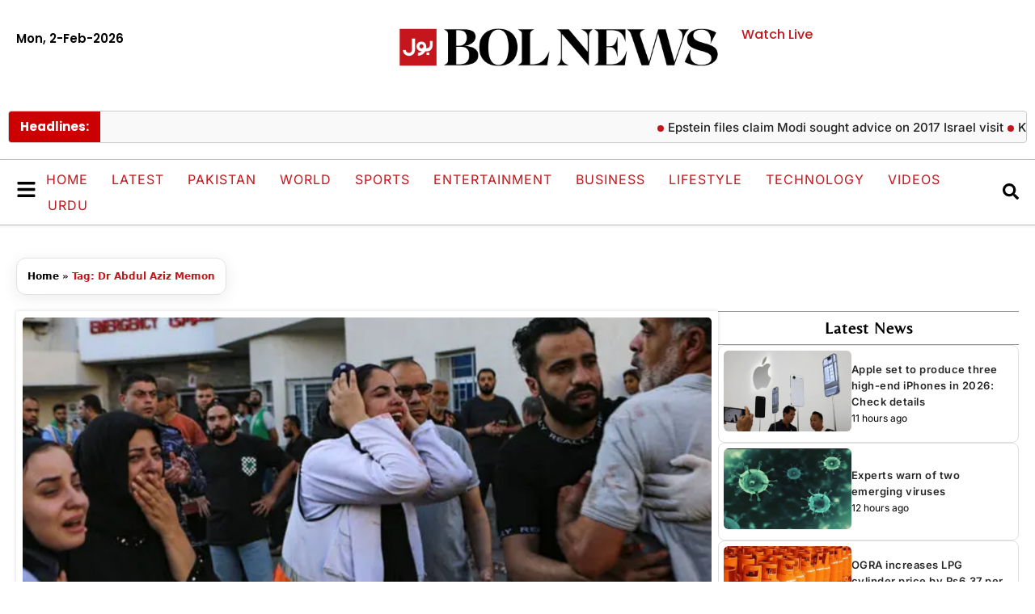

--- FILE ---
content_type: text/html; charset=UTF-8
request_url: https://www.bolnews.com/tag/dr-abdul-aziz-memon/
body_size: 24466
content:
<!DOCTYPE html>
<html lang="en-US">
<head>
	<meta charset="UTF-8">
	<meta name='robots' content='index, follow, max-image-preview:large, max-snippet:-1, max-video-preview:-1' />
	<style>img:is([sizes="auto" i], [sizes^="auto," i]) { contain-intrinsic-size: 3000px 1500px }</style>
	<meta name="viewport" content="width=device-width, initial-scale=1">
	<!-- This site is optimized with the Yoast SEO plugin v26.8 - https://yoast.com/product/yoast-seo-wordpress/ -->
	<title>Dr Abdul Aziz Memon - BOL News</title>
	<link rel="canonical" href="https://www.bolnews.com/tag/dr-abdul-aziz-memon/" />
	<meta property="og:locale" content="en_US" />
	<meta property="og:type" content="article" />
	<meta property="og:title" content="Dr Abdul Aziz Memon - BOL News" />
	<meta property="og:url" content="https://www.bolnews.com/tag/dr-abdul-aziz-memon/" />
	<meta property="og:site_name" content="BOL News" />
	<meta property="og:image" content="https://www.bolnews.com/wp-content/uploads/2019/01/logo.png" />
	<meta property="og:image:width" content="59" />
	<meta property="og:image:height" content="59" />
	<meta property="og:image:type" content="image/png" />
	<meta name="twitter:card" content="summary_large_image" />
	<meta name="twitter:site" content="@bolnetwork" />
	<script type="application/ld+json" class="yoast-schema-graph">{"@context":"https://schema.org","@graph":[{"@type":"CollectionPage","@id":"https://www.bolnews.com/tag/dr-abdul-aziz-memon/","url":"https://www.bolnews.com/tag/dr-abdul-aziz-memon/","name":"Dr Abdul Aziz Memon - BOL News","isPartOf":{"@id":"https://www.bolnews.com/#website"},"primaryImageOfPage":{"@id":"https://www.bolnews.com/tag/dr-abdul-aziz-memon/#primaryimage"},"image":{"@id":"https://www.bolnews.com/tag/dr-abdul-aziz-memon/#primaryimage"},"thumbnailUrl":"https://www.bolnews.com/wp-content/uploads/2023/10/FotoJet-2023-10-29T180252.845.jpg","breadcrumb":{"@id":"https://www.bolnews.com/tag/dr-abdul-aziz-memon/#breadcrumb"},"inLanguage":"en-US"},{"@type":"ImageObject","inLanguage":"en-US","@id":"https://www.bolnews.com/tag/dr-abdul-aziz-memon/#primaryimage","url":"https://www.bolnews.com/wp-content/uploads/2023/10/FotoJet-2023-10-29T180252.845.jpg","contentUrl":"https://www.bolnews.com/wp-content/uploads/2023/10/FotoJet-2023-10-29T180252.845.jpg","width":1200,"height":800,"caption":"Doctors to hold rallies in solidarity with medics of Gaza"},{"@type":"BreadcrumbList","@id":"https://www.bolnews.com/tag/dr-abdul-aziz-memon/#breadcrumb","itemListElement":[{"@type":"ListItem","position":1,"name":"Home","item":"https://www.bolnews.com/"},{"@type":"ListItem","position":2,"name":"Dr Abdul Aziz Memon"}]},{"@type":"WebSite","@id":"https://www.bolnews.com/#website","url":"https://www.bolnews.com/","name":"BOL News","description":"Latest News, Breaking News, Pakistan News, News Headlines, Election Pakiatan","publisher":{"@id":"https://www.bolnews.com/#organization"},"potentialAction":[{"@type":"SearchAction","target":{"@type":"EntryPoint","urlTemplate":"https://www.bolnews.com/?s={search_term_string}"},"query-input":{"@type":"PropertyValueSpecification","valueRequired":true,"valueName":"search_term_string"}}],"inLanguage":"en-US"},{"@type":"Organization","@id":"https://www.bolnews.com/#organization","name":"BOL NEWS","url":"https://www.bolnews.com/","logo":{"@type":"ImageObject","inLanguage":"en-US","@id":"https://www.bolnews.com/#/schema/logo/image/","url":"http://107.21.149.147/wp-content/uploads/2019/01/logo.png","contentUrl":"http://107.21.149.147/wp-content/uploads/2019/01/logo.png","width":59,"height":59,"caption":"BOL NEWS"},"image":{"@id":"https://www.bolnews.com/#/schema/logo/image/"},"sameAs":["https://www.facebook.com/BOLNETWORK/","https://x.com/bolnetwork","https://www.instagram.com/bolnetwork/","https://www.pinterest.com/bolnewstv/","https://www.youtube.com/bolnewsofficial"]}]}</script>
	<!-- / Yoast SEO plugin. -->


<link rel='dns-prefetch' href='//www.googletagmanager.com' />
<link rel="alternate" type="application/rss+xml" title="BOL News &raquo; Feed" href="https://www.bolnews.com/feed/" />
<link rel="alternate" type="application/rss+xml" title="BOL News &raquo; Comments Feed" href="https://www.bolnews.com/comments/feed/" />
<link rel="alternate" type="application/rss+xml" title="BOL News &raquo; Dr Abdul Aziz Memon Tag Feed" href="https://www.bolnews.com/tag/dr-abdul-aziz-memon/feed/" />
<script>
window._wpemojiSettings = {"baseUrl":"https:\/\/s.w.org\/images\/core\/emoji\/16.0.1\/72x72\/","ext":".png","svgUrl":"https:\/\/s.w.org\/images\/core\/emoji\/16.0.1\/svg\/","svgExt":".svg","source":{"concatemoji":"https:\/\/www.bolnews.com\/wp-includes\/js\/wp-emoji-release.min.js?ver=6.8.3"}};
/*! This file is auto-generated */
!function(s,n){var o,i,e;function c(e){try{var t={supportTests:e,timestamp:(new Date).valueOf()};sessionStorage.setItem(o,JSON.stringify(t))}catch(e){}}function p(e,t,n){e.clearRect(0,0,e.canvas.width,e.canvas.height),e.fillText(t,0,0);var t=new Uint32Array(e.getImageData(0,0,e.canvas.width,e.canvas.height).data),a=(e.clearRect(0,0,e.canvas.width,e.canvas.height),e.fillText(n,0,0),new Uint32Array(e.getImageData(0,0,e.canvas.width,e.canvas.height).data));return t.every(function(e,t){return e===a[t]})}function u(e,t){e.clearRect(0,0,e.canvas.width,e.canvas.height),e.fillText(t,0,0);for(var n=e.getImageData(16,16,1,1),a=0;a<n.data.length;a++)if(0!==n.data[a])return!1;return!0}function f(e,t,n,a){switch(t){case"flag":return n(e,"\ud83c\udff3\ufe0f\u200d\u26a7\ufe0f","\ud83c\udff3\ufe0f\u200b\u26a7\ufe0f")?!1:!n(e,"\ud83c\udde8\ud83c\uddf6","\ud83c\udde8\u200b\ud83c\uddf6")&&!n(e,"\ud83c\udff4\udb40\udc67\udb40\udc62\udb40\udc65\udb40\udc6e\udb40\udc67\udb40\udc7f","\ud83c\udff4\u200b\udb40\udc67\u200b\udb40\udc62\u200b\udb40\udc65\u200b\udb40\udc6e\u200b\udb40\udc67\u200b\udb40\udc7f");case"emoji":return!a(e,"\ud83e\udedf")}return!1}function g(e,t,n,a){var r="undefined"!=typeof WorkerGlobalScope&&self instanceof WorkerGlobalScope?new OffscreenCanvas(300,150):s.createElement("canvas"),o=r.getContext("2d",{willReadFrequently:!0}),i=(o.textBaseline="top",o.font="600 32px Arial",{});return e.forEach(function(e){i[e]=t(o,e,n,a)}),i}function t(e){var t=s.createElement("script");t.src=e,t.defer=!0,s.head.appendChild(t)}"undefined"!=typeof Promise&&(o="wpEmojiSettingsSupports",i=["flag","emoji"],n.supports={everything:!0,everythingExceptFlag:!0},e=new Promise(function(e){s.addEventListener("DOMContentLoaded",e,{once:!0})}),new Promise(function(t){var n=function(){try{var e=JSON.parse(sessionStorage.getItem(o));if("object"==typeof e&&"number"==typeof e.timestamp&&(new Date).valueOf()<e.timestamp+604800&&"object"==typeof e.supportTests)return e.supportTests}catch(e){}return null}();if(!n){if("undefined"!=typeof Worker&&"undefined"!=typeof OffscreenCanvas&&"undefined"!=typeof URL&&URL.createObjectURL&&"undefined"!=typeof Blob)try{var e="postMessage("+g.toString()+"("+[JSON.stringify(i),f.toString(),p.toString(),u.toString()].join(",")+"));",a=new Blob([e],{type:"text/javascript"}),r=new Worker(URL.createObjectURL(a),{name:"wpTestEmojiSupports"});return void(r.onmessage=function(e){c(n=e.data),r.terminate(),t(n)})}catch(e){}c(n=g(i,f,p,u))}t(n)}).then(function(e){for(var t in e)n.supports[t]=e[t],n.supports.everything=n.supports.everything&&n.supports[t],"flag"!==t&&(n.supports.everythingExceptFlag=n.supports.everythingExceptFlag&&n.supports[t]);n.supports.everythingExceptFlag=n.supports.everythingExceptFlag&&!n.supports.flag,n.DOMReady=!1,n.readyCallback=function(){n.DOMReady=!0}}).then(function(){return e}).then(function(){var e;n.supports.everything||(n.readyCallback(),(e=n.source||{}).concatemoji?t(e.concatemoji):e.wpemoji&&e.twemoji&&(t(e.twemoji),t(e.wpemoji)))}))}((window,document),window._wpemojiSettings);
</script>

<style id='wp-emoji-styles-inline-css'>

	img.wp-smiley, img.emoji {
		display: inline !important;
		border: none !important;
		box-shadow: none !important;
		height: 1em !important;
		width: 1em !important;
		margin: 0 0.07em !important;
		vertical-align: -0.1em !important;
		background: none !important;
		padding: 0 !important;
	}
</style>
<link rel='stylesheet' id='wp-block-library-css' href='https://www.bolnews.com/wp-includes/css/dist/block-library/style.min.css?ver=6.8.3' media='all' />
<style id='classic-theme-styles-inline-css'>
/*! This file is auto-generated */
.wp-block-button__link{color:#fff;background-color:#32373c;border-radius:9999px;box-shadow:none;text-decoration:none;padding:calc(.667em + 2px) calc(1.333em + 2px);font-size:1.125em}.wp-block-file__button{background:#32373c;color:#fff;text-decoration:none}
</style>
<style id='global-styles-inline-css'>
:root{--wp--preset--aspect-ratio--square: 1;--wp--preset--aspect-ratio--4-3: 4/3;--wp--preset--aspect-ratio--3-4: 3/4;--wp--preset--aspect-ratio--3-2: 3/2;--wp--preset--aspect-ratio--2-3: 2/3;--wp--preset--aspect-ratio--16-9: 16/9;--wp--preset--aspect-ratio--9-16: 9/16;--wp--preset--color--black: #000000;--wp--preset--color--cyan-bluish-gray: #abb8c3;--wp--preset--color--white: #ffffff;--wp--preset--color--pale-pink: #f78da7;--wp--preset--color--vivid-red: #cf2e2e;--wp--preset--color--luminous-vivid-orange: #ff6900;--wp--preset--color--luminous-vivid-amber: #fcb900;--wp--preset--color--light-green-cyan: #7bdcb5;--wp--preset--color--vivid-green-cyan: #00d084;--wp--preset--color--pale-cyan-blue: #8ed1fc;--wp--preset--color--vivid-cyan-blue: #0693e3;--wp--preset--color--vivid-purple: #9b51e0;--wp--preset--color--contrast: var(--contrast);--wp--preset--color--contrast-2: var(--contrast-2);--wp--preset--color--contrast-3: var(--contrast-3);--wp--preset--color--base: var(--base);--wp--preset--color--base-2: var(--base-2);--wp--preset--color--base-3: var(--base-3);--wp--preset--color--accent: var(--accent);--wp--preset--gradient--vivid-cyan-blue-to-vivid-purple: linear-gradient(135deg,rgba(6,147,227,1) 0%,rgb(155,81,224) 100%);--wp--preset--gradient--light-green-cyan-to-vivid-green-cyan: linear-gradient(135deg,rgb(122,220,180) 0%,rgb(0,208,130) 100%);--wp--preset--gradient--luminous-vivid-amber-to-luminous-vivid-orange: linear-gradient(135deg,rgba(252,185,0,1) 0%,rgba(255,105,0,1) 100%);--wp--preset--gradient--luminous-vivid-orange-to-vivid-red: linear-gradient(135deg,rgba(255,105,0,1) 0%,rgb(207,46,46) 100%);--wp--preset--gradient--very-light-gray-to-cyan-bluish-gray: linear-gradient(135deg,rgb(238,238,238) 0%,rgb(169,184,195) 100%);--wp--preset--gradient--cool-to-warm-spectrum: linear-gradient(135deg,rgb(74,234,220) 0%,rgb(151,120,209) 20%,rgb(207,42,186) 40%,rgb(238,44,130) 60%,rgb(251,105,98) 80%,rgb(254,248,76) 100%);--wp--preset--gradient--blush-light-purple: linear-gradient(135deg,rgb(255,206,236) 0%,rgb(152,150,240) 100%);--wp--preset--gradient--blush-bordeaux: linear-gradient(135deg,rgb(254,205,165) 0%,rgb(254,45,45) 50%,rgb(107,0,62) 100%);--wp--preset--gradient--luminous-dusk: linear-gradient(135deg,rgb(255,203,112) 0%,rgb(199,81,192) 50%,rgb(65,88,208) 100%);--wp--preset--gradient--pale-ocean: linear-gradient(135deg,rgb(255,245,203) 0%,rgb(182,227,212) 50%,rgb(51,167,181) 100%);--wp--preset--gradient--electric-grass: linear-gradient(135deg,rgb(202,248,128) 0%,rgb(113,206,126) 100%);--wp--preset--gradient--midnight: linear-gradient(135deg,rgb(2,3,129) 0%,rgb(40,116,252) 100%);--wp--preset--font-size--small: 13px;--wp--preset--font-size--medium: 20px;--wp--preset--font-size--large: 36px;--wp--preset--font-size--x-large: 42px;--wp--preset--spacing--20: 0.44rem;--wp--preset--spacing--30: 0.67rem;--wp--preset--spacing--40: 1rem;--wp--preset--spacing--50: 1.5rem;--wp--preset--spacing--60: 2.25rem;--wp--preset--spacing--70: 3.38rem;--wp--preset--spacing--80: 5.06rem;--wp--preset--shadow--natural: 6px 6px 9px rgba(0, 0, 0, 0.2);--wp--preset--shadow--deep: 12px 12px 50px rgba(0, 0, 0, 0.4);--wp--preset--shadow--sharp: 6px 6px 0px rgba(0, 0, 0, 0.2);--wp--preset--shadow--outlined: 6px 6px 0px -3px rgba(255, 255, 255, 1), 6px 6px rgba(0, 0, 0, 1);--wp--preset--shadow--crisp: 6px 6px 0px rgba(0, 0, 0, 1);}:where(.is-layout-flex){gap: 0.5em;}:where(.is-layout-grid){gap: 0.5em;}body .is-layout-flex{display: flex;}.is-layout-flex{flex-wrap: wrap;align-items: center;}.is-layout-flex > :is(*, div){margin: 0;}body .is-layout-grid{display: grid;}.is-layout-grid > :is(*, div){margin: 0;}:where(.wp-block-columns.is-layout-flex){gap: 2em;}:where(.wp-block-columns.is-layout-grid){gap: 2em;}:where(.wp-block-post-template.is-layout-flex){gap: 1.25em;}:where(.wp-block-post-template.is-layout-grid){gap: 1.25em;}.has-black-color{color: var(--wp--preset--color--black) !important;}.has-cyan-bluish-gray-color{color: var(--wp--preset--color--cyan-bluish-gray) !important;}.has-white-color{color: var(--wp--preset--color--white) !important;}.has-pale-pink-color{color: var(--wp--preset--color--pale-pink) !important;}.has-vivid-red-color{color: var(--wp--preset--color--vivid-red) !important;}.has-luminous-vivid-orange-color{color: var(--wp--preset--color--luminous-vivid-orange) !important;}.has-luminous-vivid-amber-color{color: var(--wp--preset--color--luminous-vivid-amber) !important;}.has-light-green-cyan-color{color: var(--wp--preset--color--light-green-cyan) !important;}.has-vivid-green-cyan-color{color: var(--wp--preset--color--vivid-green-cyan) !important;}.has-pale-cyan-blue-color{color: var(--wp--preset--color--pale-cyan-blue) !important;}.has-vivid-cyan-blue-color{color: var(--wp--preset--color--vivid-cyan-blue) !important;}.has-vivid-purple-color{color: var(--wp--preset--color--vivid-purple) !important;}.has-black-background-color{background-color: var(--wp--preset--color--black) !important;}.has-cyan-bluish-gray-background-color{background-color: var(--wp--preset--color--cyan-bluish-gray) !important;}.has-white-background-color{background-color: var(--wp--preset--color--white) !important;}.has-pale-pink-background-color{background-color: var(--wp--preset--color--pale-pink) !important;}.has-vivid-red-background-color{background-color: var(--wp--preset--color--vivid-red) !important;}.has-luminous-vivid-orange-background-color{background-color: var(--wp--preset--color--luminous-vivid-orange) !important;}.has-luminous-vivid-amber-background-color{background-color: var(--wp--preset--color--luminous-vivid-amber) !important;}.has-light-green-cyan-background-color{background-color: var(--wp--preset--color--light-green-cyan) !important;}.has-vivid-green-cyan-background-color{background-color: var(--wp--preset--color--vivid-green-cyan) !important;}.has-pale-cyan-blue-background-color{background-color: var(--wp--preset--color--pale-cyan-blue) !important;}.has-vivid-cyan-blue-background-color{background-color: var(--wp--preset--color--vivid-cyan-blue) !important;}.has-vivid-purple-background-color{background-color: var(--wp--preset--color--vivid-purple) !important;}.has-black-border-color{border-color: var(--wp--preset--color--black) !important;}.has-cyan-bluish-gray-border-color{border-color: var(--wp--preset--color--cyan-bluish-gray) !important;}.has-white-border-color{border-color: var(--wp--preset--color--white) !important;}.has-pale-pink-border-color{border-color: var(--wp--preset--color--pale-pink) !important;}.has-vivid-red-border-color{border-color: var(--wp--preset--color--vivid-red) !important;}.has-luminous-vivid-orange-border-color{border-color: var(--wp--preset--color--luminous-vivid-orange) !important;}.has-luminous-vivid-amber-border-color{border-color: var(--wp--preset--color--luminous-vivid-amber) !important;}.has-light-green-cyan-border-color{border-color: var(--wp--preset--color--light-green-cyan) !important;}.has-vivid-green-cyan-border-color{border-color: var(--wp--preset--color--vivid-green-cyan) !important;}.has-pale-cyan-blue-border-color{border-color: var(--wp--preset--color--pale-cyan-blue) !important;}.has-vivid-cyan-blue-border-color{border-color: var(--wp--preset--color--vivid-cyan-blue) !important;}.has-vivid-purple-border-color{border-color: var(--wp--preset--color--vivid-purple) !important;}.has-vivid-cyan-blue-to-vivid-purple-gradient-background{background: var(--wp--preset--gradient--vivid-cyan-blue-to-vivid-purple) !important;}.has-light-green-cyan-to-vivid-green-cyan-gradient-background{background: var(--wp--preset--gradient--light-green-cyan-to-vivid-green-cyan) !important;}.has-luminous-vivid-amber-to-luminous-vivid-orange-gradient-background{background: var(--wp--preset--gradient--luminous-vivid-amber-to-luminous-vivid-orange) !important;}.has-luminous-vivid-orange-to-vivid-red-gradient-background{background: var(--wp--preset--gradient--luminous-vivid-orange-to-vivid-red) !important;}.has-very-light-gray-to-cyan-bluish-gray-gradient-background{background: var(--wp--preset--gradient--very-light-gray-to-cyan-bluish-gray) !important;}.has-cool-to-warm-spectrum-gradient-background{background: var(--wp--preset--gradient--cool-to-warm-spectrum) !important;}.has-blush-light-purple-gradient-background{background: var(--wp--preset--gradient--blush-light-purple) !important;}.has-blush-bordeaux-gradient-background{background: var(--wp--preset--gradient--blush-bordeaux) !important;}.has-luminous-dusk-gradient-background{background: var(--wp--preset--gradient--luminous-dusk) !important;}.has-pale-ocean-gradient-background{background: var(--wp--preset--gradient--pale-ocean) !important;}.has-electric-grass-gradient-background{background: var(--wp--preset--gradient--electric-grass) !important;}.has-midnight-gradient-background{background: var(--wp--preset--gradient--midnight) !important;}.has-small-font-size{font-size: var(--wp--preset--font-size--small) !important;}.has-medium-font-size{font-size: var(--wp--preset--font-size--medium) !important;}.has-large-font-size{font-size: var(--wp--preset--font-size--large) !important;}.has-x-large-font-size{font-size: var(--wp--preset--font-size--x-large) !important;}
:where(.wp-block-post-template.is-layout-flex){gap: 1.25em;}:where(.wp-block-post-template.is-layout-grid){gap: 1.25em;}
:where(.wp-block-columns.is-layout-flex){gap: 2em;}:where(.wp-block-columns.is-layout-grid){gap: 2em;}
:root :where(.wp-block-pullquote){font-size: 1.5em;line-height: 1.6;}
</style>
<link rel='stylesheet' id='generate-style-css' href='https://www.bolnews.com/wp-content/themes/generatepress/assets/css/main.min.css?ver=3.6.1' media='all' />
<style id='generate-style-inline-css'>
body{background-color:var(--base-2);color:var(--contrast);}a{color:var(--accent);}a{text-decoration:underline;}.entry-title a, .site-branding a, a.button, .wp-block-button__link, .main-navigation a{text-decoration:none;}a:hover, a:focus, a:active{color:var(--contrast);}.wp-block-group__inner-container{max-width:1200px;margin-left:auto;margin-right:auto;}:root{--contrast:#222222;--contrast-2:#575760;--contrast-3:#b2b2be;--base:#f0f0f0;--base-2:#f7f8f9;--base-3:#ffffff;--accent:#1e73be;}:root .has-contrast-color{color:var(--contrast);}:root .has-contrast-background-color{background-color:var(--contrast);}:root .has-contrast-2-color{color:var(--contrast-2);}:root .has-contrast-2-background-color{background-color:var(--contrast-2);}:root .has-contrast-3-color{color:var(--contrast-3);}:root .has-contrast-3-background-color{background-color:var(--contrast-3);}:root .has-base-color{color:var(--base);}:root .has-base-background-color{background-color:var(--base);}:root .has-base-2-color{color:var(--base-2);}:root .has-base-2-background-color{background-color:var(--base-2);}:root .has-base-3-color{color:var(--base-3);}:root .has-base-3-background-color{background-color:var(--base-3);}:root .has-accent-color{color:var(--accent);}:root .has-accent-background-color{background-color:var(--accent);}.top-bar{background-color:#636363;color:#ffffff;}.top-bar a{color:#ffffff;}.top-bar a:hover{color:#303030;}.site-header{background-color:var(--base-3);}.main-title a,.main-title a:hover{color:var(--contrast);}.site-description{color:var(--contrast-2);}.mobile-menu-control-wrapper .menu-toggle,.mobile-menu-control-wrapper .menu-toggle:hover,.mobile-menu-control-wrapper .menu-toggle:focus,.has-inline-mobile-toggle #site-navigation.toggled{background-color:rgba(0, 0, 0, 0.02);}.main-navigation,.main-navigation ul ul{background-color:var(--base-3);}.main-navigation .main-nav ul li a, .main-navigation .menu-toggle, .main-navigation .menu-bar-items{color:var(--contrast);}.main-navigation .main-nav ul li:not([class*="current-menu-"]):hover > a, .main-navigation .main-nav ul li:not([class*="current-menu-"]):focus > a, .main-navigation .main-nav ul li.sfHover:not([class*="current-menu-"]) > a, .main-navigation .menu-bar-item:hover > a, .main-navigation .menu-bar-item.sfHover > a{color:var(--accent);}button.menu-toggle:hover,button.menu-toggle:focus{color:var(--contrast);}.main-navigation .main-nav ul li[class*="current-menu-"] > a{color:var(--accent);}.navigation-search input[type="search"],.navigation-search input[type="search"]:active, .navigation-search input[type="search"]:focus, .main-navigation .main-nav ul li.search-item.active > a, .main-navigation .menu-bar-items .search-item.active > a{color:var(--accent);}.main-navigation ul ul{background-color:var(--base);}.separate-containers .inside-article, .separate-containers .comments-area, .separate-containers .page-header, .one-container .container, .separate-containers .paging-navigation, .inside-page-header{background-color:var(--base-3);}.entry-title a{color:var(--contrast);}.entry-title a:hover{color:var(--contrast-2);}.entry-meta{color:var(--contrast-2);}.sidebar .widget{background-color:var(--base-3);}.footer-widgets{background-color:var(--base-3);}.site-info{background-color:var(--base-3);}input[type="text"],input[type="email"],input[type="url"],input[type="password"],input[type="search"],input[type="tel"],input[type="number"],textarea,select{color:var(--contrast);background-color:var(--base-2);border-color:var(--base);}input[type="text"]:focus,input[type="email"]:focus,input[type="url"]:focus,input[type="password"]:focus,input[type="search"]:focus,input[type="tel"]:focus,input[type="number"]:focus,textarea:focus,select:focus{color:var(--contrast);background-color:var(--base-2);border-color:var(--contrast-3);}button,html input[type="button"],input[type="reset"],input[type="submit"],a.button,a.wp-block-button__link:not(.has-background){color:#ffffff;background-color:#55555e;}button:hover,html input[type="button"]:hover,input[type="reset"]:hover,input[type="submit"]:hover,a.button:hover,button:focus,html input[type="button"]:focus,input[type="reset"]:focus,input[type="submit"]:focus,a.button:focus,a.wp-block-button__link:not(.has-background):active,a.wp-block-button__link:not(.has-background):focus,a.wp-block-button__link:not(.has-background):hover{color:#ffffff;background-color:#3f4047;}a.generate-back-to-top{background-color:rgba( 0,0,0,0.4 );color:#ffffff;}a.generate-back-to-top:hover,a.generate-back-to-top:focus{background-color:rgba( 0,0,0,0.6 );color:#ffffff;}:root{--gp-search-modal-bg-color:var(--base-3);--gp-search-modal-text-color:var(--contrast);--gp-search-modal-overlay-bg-color:rgba(0,0,0,0.2);}@media (max-width:768px){.main-navigation .menu-bar-item:hover > a, .main-navigation .menu-bar-item.sfHover > a{background:none;color:var(--contrast);}}.nav-below-header .main-navigation .inside-navigation.grid-container, .nav-above-header .main-navigation .inside-navigation.grid-container{padding:0px 20px 0px 20px;}.site-main .wp-block-group__inner-container{padding:40px;}.separate-containers .paging-navigation{padding-top:20px;padding-bottom:20px;}.entry-content .alignwide, body:not(.no-sidebar) .entry-content .alignfull{margin-left:-40px;width:calc(100% + 80px);max-width:calc(100% + 80px);}.rtl .menu-item-has-children .dropdown-menu-toggle{padding-left:20px;}.rtl .main-navigation .main-nav ul li.menu-item-has-children > a{padding-right:20px;}@media (max-width:768px){.separate-containers .inside-article, .separate-containers .comments-area, .separate-containers .page-header, .separate-containers .paging-navigation, .one-container .site-content, .inside-page-header{padding:30px;}.site-main .wp-block-group__inner-container{padding:30px;}.inside-top-bar{padding-right:30px;padding-left:30px;}.inside-header{padding-right:30px;padding-left:30px;}.widget-area .widget{padding-top:30px;padding-right:30px;padding-bottom:30px;padding-left:30px;}.footer-widgets-container{padding-top:30px;padding-right:30px;padding-bottom:30px;padding-left:30px;}.inside-site-info{padding-right:30px;padding-left:30px;}.entry-content .alignwide, body:not(.no-sidebar) .entry-content .alignfull{margin-left:-30px;width:calc(100% + 60px);max-width:calc(100% + 60px);}.one-container .site-main .paging-navigation{margin-bottom:20px;}}/* End cached CSS */.is-right-sidebar{width:30%;}.is-left-sidebar{width:30%;}.site-content .content-area{width:70%;}@media (max-width:768px){.main-navigation .menu-toggle,.sidebar-nav-mobile:not(#sticky-placeholder){display:block;}.main-navigation ul,.gen-sidebar-nav,.main-navigation:not(.slideout-navigation):not(.toggled) .main-nav > ul,.has-inline-mobile-toggle #site-navigation .inside-navigation > *:not(.navigation-search):not(.main-nav){display:none;}.nav-align-right .inside-navigation,.nav-align-center .inside-navigation{justify-content:space-between;}.has-inline-mobile-toggle .mobile-menu-control-wrapper{display:flex;flex-wrap:wrap;}.has-inline-mobile-toggle .inside-header{flex-direction:row;text-align:left;flex-wrap:wrap;}.has-inline-mobile-toggle .header-widget,.has-inline-mobile-toggle #site-navigation{flex-basis:100%;}.nav-float-left .has-inline-mobile-toggle #site-navigation{order:10;}}
.elementor-template-full-width .site-content{display:block;}
</style>
<link rel='stylesheet' id='generate-child-css' href='https://www.bolnews.com/wp-content/themes/generatepress-child/style.css?ver=1760527318' media='all' />
<link rel='stylesheet' id='elementor-frontend-css' href='https://www.bolnews.com/wp-content/plugins/elementor/assets/css/frontend.min.css?ver=3.33.2' media='all' />
<link rel='stylesheet' id='widget-search-css' href='https://www.bolnews.com/wp-content/plugins/elementor-pro/assets/css/widget-search.min.css?ver=3.32.2' media='all' />
<link rel='stylesheet' id='e-animation-fadeIn-css' href='https://www.bolnews.com/wp-content/plugins/elementor/assets/lib/animations/styles/fadeIn.min.css?ver=3.33.2' media='all' />
<link rel='stylesheet' id='e-popup-css' href='https://www.bolnews.com/wp-content/plugins/elementor-pro/assets/css/conditionals/popup.min.css?ver=3.32.2' media='all' />
<link rel='stylesheet' id='widget-heading-css' href='https://www.bolnews.com/wp-content/plugins/elementor/assets/css/widget-heading.min.css?ver=3.33.2' media='all' />
<link rel='stylesheet' id='widget-nav-menu-css' href='https://www.bolnews.com/wp-content/plugins/elementor-pro/assets/css/widget-nav-menu.min.css?ver=3.32.2' media='all' />
<link rel='stylesheet' id='e-animation-fadeInLeft-css' href='https://www.bolnews.com/wp-content/plugins/elementor/assets/lib/animations/styles/fadeInLeft.min.css?ver=3.33.2' media='all' />
<link rel='stylesheet' id='e-animation-fadeInDown-css' href='https://www.bolnews.com/wp-content/plugins/elementor/assets/lib/animations/styles/fadeInDown.min.css?ver=3.33.2' media='all' />
<link rel='stylesheet' id='e-animation-fadeInUp-css' href='https://www.bolnews.com/wp-content/plugins/elementor/assets/lib/animations/styles/fadeInUp.min.css?ver=3.33.2' media='all' />
<link rel='stylesheet' id='widget-image-css' href='https://www.bolnews.com/wp-content/plugins/elementor/assets/css/widget-image.min.css?ver=3.33.2' media='all' />
<link rel='stylesheet' id='e-sticky-css' href='https://www.bolnews.com/wp-content/plugins/elementor-pro/assets/css/modules/sticky.min.css?ver=3.32.2' media='all' />
<link rel='stylesheet' id='e-animation-shrink-css' href='https://www.bolnews.com/wp-content/plugins/elementor/assets/lib/animations/styles/e-animation-shrink.min.css?ver=3.33.2' media='all' />
<link rel='stylesheet' id='widget-social-icons-css' href='https://www.bolnews.com/wp-content/plugins/elementor/assets/css/widget-social-icons.min.css?ver=3.33.2' media='all' />
<link rel='stylesheet' id='e-apple-webkit-css' href='https://www.bolnews.com/wp-content/plugins/elementor/assets/css/conditionals/apple-webkit.min.css?ver=3.33.2' media='all' />
<link rel='stylesheet' id='e-animation-grow-css' href='https://www.bolnews.com/wp-content/plugins/elementor/assets/lib/animations/styles/e-animation-grow.min.css?ver=3.33.2' media='all' />
<link rel='stylesheet' id='widget-posts-css' href='https://www.bolnews.com/wp-content/plugins/elementor-pro/assets/css/widget-posts.min.css?ver=3.32.2' media='all' />
<link rel='stylesheet' id='elementor-post-1137358-css' href='https://www.bolnews.com/wp-content/uploads/elementor/css/post-1137358.css?ver=1769409413' media='all' />
<link rel='stylesheet' id='elementor-post-1139587-css' href='https://www.bolnews.com/wp-content/uploads/elementor/css/post-1139587.css?ver=1769409411' media='all' />
<link rel='stylesheet' id='elementor-post-1138950-css' href='https://www.bolnews.com/wp-content/uploads/elementor/css/post-1138950.css?ver=1769409411' media='all' />
<link rel='stylesheet' id='elementor-post-1138903-css' href='https://www.bolnews.com/wp-content/uploads/elementor/css/post-1138903.css?ver=1769409412' media='all' />
<link rel='stylesheet' id='elementor-post-1137359-css' href='https://www.bolnews.com/wp-content/uploads/elementor/css/post-1137359.css?ver=1769409412' media='all' />
<link rel='stylesheet' id='elementor-post-1137519-css' href='https://www.bolnews.com/wp-content/uploads/elementor/css/post-1137519.css?ver=1769409412' media='all' />
<link rel='stylesheet' id='elementor-post-1137823-css' href='https://www.bolnews.com/wp-content/uploads/elementor/css/post-1137823.css?ver=1769409414' media='all' />
<link rel='stylesheet' id='elementor-gf-local-poppins-css' href='https://www.bolnews.com/wp-content/uploads/elementor/google-fonts/css/poppins.css?ver=1763402463' media='all' />
<link rel='stylesheet' id='elementor-gf-local-belleza-css' href='https://www.bolnews.com/wp-content/uploads/elementor/google-fonts/css/belleza.css?ver=1763402469' media='all' />
<link rel='stylesheet' id='elementor-gf-local-inter-css' href='https://www.bolnews.com/wp-content/uploads/elementor/google-fonts/css/inter.css?ver=1763402479' media='all' />
<script src="https://www.bolnews.com/wp-includes/js/jquery/jquery.min.js?ver=3.7.1" id="jquery-core-js"></script>
<script src="https://www.bolnews.com/wp-includes/js/jquery/jquery-migrate.min.js?ver=3.4.1" id="jquery-migrate-js"></script>

<!-- Google tag (gtag.js) snippet added by Site Kit -->
<!-- Google Analytics snippet added by Site Kit -->
<script src="https://www.googletagmanager.com/gtag/js?id=GT-K484H9KG" id="google_gtagjs-js" async></script>
<script id="google_gtagjs-js-after">
window.dataLayer = window.dataLayer || [];function gtag(){dataLayer.push(arguments);}
gtag("set","linker",{"domains":["www.bolnews.com"]});
gtag("js", new Date());
gtag("set", "developer_id.dZTNiMT", true);
gtag("config", "GT-K484H9KG");
 window._googlesitekit = window._googlesitekit || {}; window._googlesitekit.throttledEvents = []; window._googlesitekit.gtagEvent = (name, data) => { var key = JSON.stringify( { name, data } ); if ( !! window._googlesitekit.throttledEvents[ key ] ) { return; } window._googlesitekit.throttledEvents[ key ] = true; setTimeout( () => { delete window._googlesitekit.throttledEvents[ key ]; }, 5 ); gtag( "event", name, { ...data, event_source: "site-kit" } ); };
</script>
<link rel="https://api.w.org/" href="https://www.bolnews.com/wp-json/" /><link rel="alternate" title="JSON" type="application/json" href="https://www.bolnews.com/wp-json/wp/v2/tags/314615" /><link rel="EditURI" type="application/rsd+xml" title="RSD" href="https://www.bolnews.com/xmlrpc.php?rsd" />
<meta name="generator" content="WordPress 6.8.3" />
<!-- start Simple Custom CSS and JS -->
<script>
jQuery(document).ready(function() {
    // Code to be executed after the DOM is ready
    
       jQuery('#today_date h3').text(getTodayDate());
 
});
function getTodayDate() {
const today = new Date();

  // Array of day and month names
  const days = ['Sun', 'Mon', 'Tue', 'Wed', 'Thur', 'Fri', 'Sat'];
  const months = [
    'Jan', 'Feb', 'March', 'April', 'May', 'June',
    'July', 'Aug', 'Sept', 'Oct', 'Nov', 'Dec'
  ];

  // Extract parts
  const dayName = days[today.getDay()];
  const day = today.getDate();
  const monthName = months[today.getMonth()];
  const year = today.getFullYear();

  // Format: Tuesday, 21 October 2025
  return dayName+', '+day+'-'+monthName+'-'+year;
	
	
	
}




</script>
<!-- end Simple Custom CSS and JS -->
<!-- start Simple Custom CSS and JS -->
<style>
.youtube_video
{
	display:none;
}
.youtube_heading
{
	display:none;
}
.google-ad {
            text-align: center;
            margin: 20px 0;
            display: block;
        }

a.content_info {
    color: #c00 !important;
    font-weight: 600;
}
a.content_info:hover {
    color: #000 !important;
    font-weight: 600;
}
.main_menu ul li a {
    color: #C4161C;
    fill: #C4161C;
    padding-left: 12px !important;
    padding-right: 12px !important;
    padding-top: 8px !important;
    padding-bottom: 8px !important;
}

h3.elementor-post__title a:hover {
    color: #C4161C !important;
}
h2.elementor-post__title  a:hover {
    color: #000 !important;
}
h1.elementor-post__title  a:hover {
    color: #000 !important;
}
h3.elementor-post__title a:hover {
    color: #C4161C !important;
}
ul.subcategory-list {
    list-style: none;
    columns: 6;
	    margin: 0px;
}

ul.subcategory-list li a {
    display: inline-block;
    padding: 8px 16px;
    background: #fff;
    border:1px solid #d2d8dd;
    border-radius: 20px;
    color: #495057;
    text-decoration: none;
    font-weight: 500;
    font-size: 0.9rem;
    transition: all 0.3s ease;
    white-space: nowrap;
    width: 100%;
    text-align: center;
	margin:5px 7px;
}
ul.subcategory-list li a:hover {
    background: linear-gradient(135deg, #C4161C 50%, #C4161C 50%);
    border-color: #C4161C;
    color: white;
    text-decoration: none;
    transform: translateY(-2px);
    box-shadow: 0 4px 12px rgb(255 0 0 / 30%);
}

nav.elementor-pagination {
    margin: 40px 0;
    padding: 25px;
    background: white;
    border-radius: 12px;
    box-shadow: 0 4px 20px rgba(0, 0, 0, 0.08);
    border: 1px solid #dee2e6;
}
.breadcrumbs {
    font-size: 12px;
    /* margin-bottom: 20px; */
	font-weight:600;
	    padding: 13px !important;
    background: white;
    border-radius: 12px;
    box-shadow: 0 4px 20px rgba(0, 0, 0, 0.08);
    border: 1px solid #dee2e6;
}
.breadcrumbs a {
    color: #000;
    text-decoration: none;
}
.breadcrumbs a:hover {
    text-decoration: underline;
}
.breadcrumbs span {
    color: #C4161C;
}
h3.elementor-post__title a {
    display: -webkit-box;
    -webkit-line-clamp: 3;
    -webkit-box-orient: vertical;
    overflow: hidden;
    text-overflow: ellipsis;
}

.post_box article:hover {
        background: #fafafa !important;
}

 #menu-1-1446b2b .elementor-item-active {
    background: #C4161C !important;
    color: #fff !important;
    padding: 8px 12px !important;
} 
 #menu-1-1446b2b a.elementor-item:hover {
    background: #C4161C !important;
    color: #fff !important;
    padding: 8px 12px !important;
} 

.tax-posts-horizontal {
  width: 100%;                   /* full width container */
  max-width: 100%;               /* removes theme restrictions */
  margin: 0 auto;
  padding: 10px 0 20px 0px;
  box-sizing: border-box;
}
.tax-post-item-2:hover {
    background: #fafafa;
    box-shadow: 0 4px 10px rgba(0, 0, 0, 0.1);
    transform: translateY(-3px);
}
.tax-vertical-thumb amp-img
{
	height: 100px;
    object-fit: cover;
    width: 125px !important;
}
.tax-vertical-thumb amp-img:not(#_#_#_#_#_#_#_#_) {
    height: 100px;
    object-fit: cover;
    width: 125px !important;
}
/* ✅ Each Post Box */
.tax-post-item {
  flex: 1 1 calc(20% - 20px);    /* 5 items per row on desktop */
  min-width: 320px;
  background: #fff;
  border: 1px solid #e0e0e0;
  border-radius: 10px;
  text-align: center;
  overflow: hidden;
  transition: all 0.3s ease;
  box-shadow: 0 1px 5px rgba(0,0,0,0.05);
}

/* ✅ Hover Effect */
.tax-post-item:hover {
  box-shadow: 0 4px 12px rgba(0,0,0,0.1);
}

/* ✅ Image Styling */
.tax-post-item img {
  width: 100%;
  object-fit: cover;
  border-bottom: 1px solid #ddd;
}

/* ✅ Title */
.tax-post-item h4 {
  font-size: 16px;
  margin: 10px 0 5px;
  line-height: 1.3;
	padding:0px 10px !important; 
}
.tax-post-item h4 a {
    color: #C4161C !important;
    font-family: "inter" !important;
    font-size: 20px;
    font-weight: 600;
    line-height: 30px;
}
.tax-post-item h4 a:hover {
  color: #000 !important;
}

/* ✅ Excerpt */
.tax-post-item p {
    color: #000000 !important;
    font-family: "Belleza" !important;
    font-size: 18px !important;
    font-weight: 400;
    line-height: 28px;
	padding:0px 15px;
}
h4.tax-post-title a {
    color: #C4161C !important;
    font-family: "inter" !important;
    font-size: 16px;
    font-weight: 600;
       line-height: 26px;
}
.tax-post-item.posts_items {
    padding: 6px !important;
}
.tax-post-item.posts_items a img {
    border-radius: 6px;
}


/* ✅ Wrapper */
.tax-posts-vertical {
  display: flex;
  flex-direction: column;
  gap: 15px;
  width: 100%;
  background: #fff;
  border-radius: 8px;
  box-sizing: border-box;
}

/* ✅ Each Post Row */
.tax-vertical-item {
  display: flex;
  align-items: center;
  gap: 15px;
  padding: 6px;
  border: 1px solid #e0e0e0;
  border-radius: 8px;
  background: #fff;
  transition: all 0.3s ease;
}

/* ✅ Hover Effect */
.tax-vertical-item:hover {
  background: #fafafa;
  box-shadow: 0 4px 10px rgba(0,0,0,0.1);
  transform: translateY(-3px);
}

/* ✅ Thumbnail */
.tax-vertical-thumb img {
    height: 100px !important;
    object-fit: cover;
    border-radius: 6px;
    width: 240px;
}

/* ✅ Title + Date Container */
.tax-vertical-content {
width: 300px;
	padding-right:10px;
}

/* ✅ Title */
.tax-vertical-title {
  font-size: 14px;
  margin: 0;
  line-height: 1.4;
}

.tax-vertical-title a {
    /* color: #222; */
    /* text-decoration: none; */
    color: #000000D9;
    font-family: "inter";
    font-size: 13px;
    font-weight: 600;
    line-height: 20px;
    letter-spacing: 0.5px;
/* 	display: -webkit-box; */
    -webkit-line-clamp: 3;
    -webkit-box-orient: vertical;
    overflow: hidden;
    text-overflow: ellipsis;
}

.tax-vertical-title a:hover {
  color: #c00;
}

button.ajax-page {
    margin: 10px;
    background: red;
    border-radius: 5px;
    font-weight: 500;
}
button.ajax-page:hover {
    background: #000;
}
.main_container {
    padding-top: 15px;
}
/* ✅ Date */
.tax-vertical-date,span.post-time {
color: #000000;
    font-family: "inter", Sans-serif;
    font-size: 12px;
    font-weight: 400;
    line-height: 22px;
    margin-bottom: 0px;
}
.dot {
  display: inline-block;
  width: 8px;
  height: 8px;
  background: #C4161C;
  border-radius: 50%;
  margin-left: 5px;
}

.post_content a {
    font-size: 16px;
   
    color: #C4161C;
}
.post_content a:hover {
    font-size: 16px;
    color: #C4161C;
	text-decoration:underline;	
}

.search_box input[type='text'] {
    border: 1px solid #00000020;
    border-radius: 5px;
    width: 91%;
    background: #fff;
}
input#search_btn {
    background: #c00;
    border-radius: 5px;
}
.tax-posts-wrapper_box {
    display: grid;
    grid-template-columns: repeat(3, 1fr);
    gap: 20px;
}
.resp-ad {
    margin: 0 auto;
    display: block;
}
/* .responsive-ad-box {
    width: 100%;
    max-width: 920px;
    min-width: 300px; 
    margin: 0 auto;
    position: relative;
        padding-bottom: 87%;
}

.responsive-ad-box ins.adsbygoogle {
    position: absolute;
    width: 100% !important;
    height: 100% !important;
} */

.responsive-ad-box {
    width: 100% !important;         /* Desktop aur mobile dono me full width container */
    max-width: 920px !important;    /* Desktop par max width */
	 min-width: 920px !important; 
    margin: 0 auto;      /* Center align */
}

.mobi-responsive-ad-box
{
	 width: 100% !important;         /* Desktop aur mobile dono me full width container */
    max-width: 300px !important;    /* Desktop par max width */
	 min-width: 300px !important; 
    margin: 0 auto;
}


.responsive-ad-box ins.adsbygoogle {
    display: block;
    width: 100% !important;  /* Responsive width */
    height: 300px !important; /* Height automatically adjust */
}

/* #masthead,.site-footer,header,#wpadminbar
{
	display:none;
} */
/* Gird CSS */

/* 3 Column Grid Exactly */
.gy-posts-box {
    display: grid;
    grid-template-columns: repeat(3, 1fr); /* Fix 3 items in one row */
    gap: 25px;
    margin-top: 20px;
}

/* Each Post Card */
.gy-item {
     border-style: solid;
    border-width: 1px 1px 1px 1px;
    border-radius: 3px;
    padding: 7px 7px 7px 7px;
    box-shadow: 0px 0px 5px 0px rgba(0, 0, 0, 0.15);
    border-color: #02010100;
}

/* Hover Strong Shadow */
.gy-item:hover {
    transform: translateY(-1px);
    box-shadow: 0 0px 10px rgba(0, 0, 0, 0.25);
}

/* Thumbnail Style */
.gy-thumb img {
    width: 100%;
    object-fit: cover;
    display: block;
	border-radius:5px;
}

/* Title style */
.gy-title {
    margin-top: 15px;
    padding: 0 10px;
	margin-bottom:5px;
	
text-align: center;
}

.gy-title a {
	color: #C4161C;
    font-family: "Inter", Sans-serif;
    font-size: 14px;
    font-weight: 600;
    line-height: 22px;
}

.gy-title a:hover {
    color: #a01015;       /* Slightly darker hover color */
}

/* Pagination Buttons */
.gy-pagination {
    margin-top: 25px;
    text-align: center;
}

.gy-pagination button {
    background: #C4161C;
    color: #fff;
    padding: 10px 20px;
    border: none;
    border-radius: 6px;
    font-size: 15px;
    cursor: pointer;
    transition: 0.3s;
	margin-left: 10px;
}

.gy-pagination button:hover {
    background: #a01015;
}

.gy-ad + p {
    padding-top: 15px;
}
.gy-time {
    color: #000000;
    font-family: "inter", Sans-serif;
    font-size: 12px;
    font-weight: 400;
    line-height: 22px;
    margin-bottom: 0px;
    text-align: center;
    width: 100% !important;
    display: inline-block;
}
/* .dialog_box_1 {
    position: absolute;
    top: -270px;
} */
@media (min-width: 300px) and (max-width: 767.98px) { 
	
	ul.subcategory-list {
    list-style: none;
    columns: 2;
    margin: 0px;
}
	
	.tax-post-item
	{
		padding:10px !important;
		
	}
	
	.tax-post-item a img
	{
		border-radius:6px !important;
	}
	.tax-post-item {
    
    min-width: 305px !important;
	}
	
	.tax-posts-wrapper_box {
    display: grid;
    grid-template-columns: repeat(1, 1fr) !important;
    gap: 20px;
}
	
	.responsive-ad-box {
        max-width: 100% !important;      /* Mobile screen ke liye full width */
		min-width: 100% !important; 
        padding: 0 10px;      /* Thoda side padding optional */
    }
    
    .responsive-ad-box ins.adsbygoogle {
        width: 100% !important;
        height: auto !important;
    }
	
	.gy-posts-box {
    display: grid;
    grid-template-columns: repeat(1, 1fr) !important; /* Fix 3 items in one row */
    gap: 25px;
    margin-top: 20px;
}
	
 }

@media (min-width: 500px) and (max-width: 767.98px) { 
	
	.tax-posts-wrapper_box {
    display: grid;
    grid-template-columns: repeat(2, 1fr) !important;
    gap: 20px;
}
	
		.gy-posts-box {
    display: grid;
    grid-template-columns: repeat(2, 1fr) !important; /* Fix 3 items in one row */
    gap: 25px;
    margin-top: 20px;
}
 }

@media (min-width: 768px) and (max-width: 1000px) { 

	.tax-posts-wrapper_box {
    display: grid;
    grid-template-columns: repeat(2, 1fr) !important;
    gap: 10px !important;
}
	
	.tax-posts-wrapper {
    display: grid;
    grid-template-columns: repeat(3, 1fr) !important;
    gap: 10px !important;
}
	
	.tax-post-item.posts_items
	{
		width:350px !important;
	}
	

	
	.responsive-ad-box {
        max-width: 100% !important;      /* Mobile screen ke liye full width */
		min-width: 100% !important; 
        padding: 0 10px;      /* Thoda side padding optional */
    }
    
    .responsive-ad-box ins.adsbygoogle {
        width: 100% !important;
        height: auto !important;
    }
	
		.gy-posts-box {
    display: grid;
    grid-template-columns: repeat(2, 1fr) !important; /* Fix 3 items in one row */
    gap: 25px;
    margin-top: 20px;
}
 }

@media (min-width: 1000px) and (max-width: 1100px) { 

 }

@media (min-width: 1100px) and (max-width: 1200px) { 
	

 }

/* Zoom IN 150% */
@media (min-width: 1200px) and (max-width: 1300px) { 
	

 }
/* Zoom IN 125% */
@media (min-width: 1500px) and (max-width: 1600px) { 
	

 }
/* Zoom IN 110% */
@media (min-width: 1700px) and (max-width: 1800px) { 
	

 }

</style>
<!-- end Simple Custom CSS and JS -->
<meta name="generator" content="Site Kit by Google 1.170.0" />
<!-- Google AdSense meta tags added by Site Kit -->
<meta name="google-adsense-platform-account" content="ca-host-pub-2644536267352236">
<meta name="google-adsense-platform-domain" content="sitekit.withgoogle.com">
<!-- End Google AdSense meta tags added by Site Kit -->
<meta name="generator" content="Elementor 3.33.2; features: e_font_icon_svg, additional_custom_breakpoints; settings: css_print_method-external, google_font-enabled, font_display-auto">
			<style>
				.e-con.e-parent:nth-of-type(n+4):not(.e-lazyloaded):not(.e-no-lazyload),
				.e-con.e-parent:nth-of-type(n+4):not(.e-lazyloaded):not(.e-no-lazyload) * {
					background-image: none !important;
				}
				@media screen and (max-height: 1024px) {
					.e-con.e-parent:nth-of-type(n+3):not(.e-lazyloaded):not(.e-no-lazyload),
					.e-con.e-parent:nth-of-type(n+3):not(.e-lazyloaded):not(.e-no-lazyload) * {
						background-image: none !important;
					}
				}
				@media screen and (max-height: 640px) {
					.e-con.e-parent:nth-of-type(n+2):not(.e-lazyloaded):not(.e-no-lazyload),
					.e-con.e-parent:nth-of-type(n+2):not(.e-lazyloaded):not(.e-no-lazyload) * {
						background-image: none !important;
					}
				}
			</style>
			<link rel="amphtml" href="https://www.bolnews.com/tag/dr-abdul-aziz-memon/amp/">			<meta name="theme-color" content="#FFFFFF">
			<link rel="icon" href="https://www.bolnews.com/wp-content/uploads/2019/01/logo.png" sizes="32x32" />
<link rel="icon" href="https://www.bolnews.com/wp-content/uploads/2019/01/logo.png" sizes="192x192" />
<link rel="apple-touch-icon" href="https://www.bolnews.com/wp-content/uploads/2019/01/logo.png" />
<meta name="msapplication-TileImage" content="https://www.bolnews.com/wp-content/uploads/2019/01/logo.png" />
</head>

<body class="archive tag tag-dr-abdul-aziz-memon tag-314615 wp-embed-responsive wp-theme-generatepress wp-child-theme-generatepress-child right-sidebar nav-float-right separate-containers header-aligned-left dropdown-hover elementor-page-1137823 elementor-default elementor-template-full-width elementor-kit-1137358 full-width-content" itemtype="https://schema.org/Blog" itemscope>
	<a class="screen-reader-text skip-link" href="#content" title="Skip to content">Skip to content</a>		<header data-elementor-type="header" data-elementor-id="1137359" class="elementor elementor-1137359 elementor-location-header" data-elementor-post-type="elementor_library">
			<div class="elementor-element elementor-element-a9eb990 e-flex e-con-boxed e-con e-parent" data-id="a9eb990" data-element_type="container" data-settings="{&quot;background_background&quot;:&quot;classic&quot;}">
					<div class="e-con-inner">
		<div class="elementor-element elementor-element-c63010c e-con-full e-flex e-con e-child" data-id="c63010c" data-element_type="container">
				<div class="elementor-element elementor-element-725203f elementor-widget elementor-widget-heading" data-id="725203f" data-element_type="widget" id="today_date" data-widget_type="heading.default">
					<h3 class="elementor-heading-title elementor-size-default">Tue, 21-Oct-2025</h3>				</div>
				<div class="elementor-element elementor-element-ba7335e elementor-hidden-desktop elementor-hidden-tablet elementor-hidden-mobile elementor-widget elementor-widget-heading" data-id="ba7335e" data-element_type="widget" data-widget_type="heading.default">
					<h3 class="elementor-heading-title elementor-size-default"><a href="https://www.bolnews.com/live" target="_blank">Watch Live</a></h3>				</div>
				</div>
		<div class="elementor-element elementor-element-a2c6eef e-con-full e-flex e-con e-child" data-id="a2c6eef" data-element_type="container">
				<div class="elementor-element elementor-element-cc36ae6 elementor-widget elementor-widget-image" data-id="cc36ae6" data-element_type="widget" data-widget_type="image.default">
																<a href="https://www.bolnews.com">
							<img width="582" height="68" src="https://www.bolnews.com/wp-content/uploads/2025/10/logo-black.png" class="attachment-2048x2048 size-2048x2048 wp-image-1137377" alt="logo-black" />								</a>
															</div>
				</div>
		<div class="elementor-element elementor-element-3ab983c e-con-full e-flex e-con e-child" data-id="3ab983c" data-element_type="container">
				<div class="elementor-element elementor-element-3dbfd36 elementor-hidden-desktop elementor-hidden-tablet elementor-hidden-mobile elementor-widget elementor-widget-heading" data-id="3dbfd36" data-element_type="widget" data-widget_type="heading.default">
					<h3 class="elementor-heading-title elementor-size-default"><a href="https://play.google.com/store/apps/details?id=com.bolnews" target="_blank">Download App</a></h3>				</div>
				<div class="elementor-element elementor-element-66e3759 elementor-widget elementor-widget-heading" data-id="66e3759" data-element_type="widget" data-widget_type="heading.default">
					<h3 class="elementor-heading-title elementor-size-default"><a href="/live/">Watch Live</a></h3>				</div>
				</div>
					</div>
				</div>
		<div class="elementor-element elementor-element-01e7d92 e-flex e-con-boxed e-con e-parent" data-id="01e7d92" data-element_type="container">
					<div class="e-con-inner">
				<div class="elementor-element elementor-element-448b18b elementor-widget elementor-widget-shortcode" data-id="448b18b" data-element_type="widget" data-widget_type="shortcode.default">
							<div class="elementor-shortcode">
	<div id="eng-ticker-1" class="eng-ticker-wrapper">
		<div class="eng-ticker-label">Headlines:</div>
		<div class="eng-ticker">
			<div class="eng-ticker-track">
				<div class="eng-ticker-item"><span class="dot"></span> <a href="https://www.bolnews.com/world/epstein-files-claim-modi-sought-advice-on-2017-israel-visit/">Epstein files claim Modi sought advice on 2017 Israel visit</a></div><div class="eng-ticker-item"><span class="dot"></span> <a href="https://www.bolnews.com/world/khamenei-warns-us-of-regional-war-as-tensions-rise/">Khamenei warns US of ‘Regional War’ as tensions rise</a></div><div class="eng-ticker-item"><span class="dot"></span> <a href="https://www.bolnews.com/technology/apple-set-to-produce-three-high-end-iphones-in-2026-check-details/">Apple set to produce three high-end iPhones in 2026: Check details</a></div><div class="eng-ticker-item"><span class="dot"></span> <a href="https://www.bolnews.com/lifestyle/work-life-balance-heres-how-to-protect-your-time-and-energy/">Work-life balance: Here&#8217;s how to protect your time and energy</a></div><div class="eng-ticker-item"><span class="dot"></span> <a href="https://www.bolnews.com/health/experts-warn-of-two-emerging-viruses/">Experts warn of two emerging viruses</a></div><div class="eng-ticker-item"><span class="dot"></span> <a href="https://www.bolnews.com/sports/pakistan-confirms-t20-world-cup-participation-but-boycotts-match-against-india-icc-concerned/">Pakistan confirms T20 world cup participation but boycotts match against India: ICC concerned</a></div><div class="eng-ticker-item"><span class="dot"></span> <a href="https://www.bolnews.com/lifestyle/benefits-of-eating-barley-porridge/">Benefits of eating barley porridge</a></div><div class="eng-ticker-item"><span class="dot"></span> <a href="https://www.bolnews.com/sports/pakistan-to-play-t20-world-cup-but-boycott-match-against-india/">Pakistan to play T20 World Cup but boycott match against India</a></div><div class="eng-ticker-item"><span class="dot"></span> <a href="https://www.bolnews.com/business/ogra-increases-lpg-cylinder-price-by-rs6-37-per-kg/">OGRA increases LPG cylinder price by Rs6.37 per kg</a></div><div class="eng-ticker-item"><span class="dot"></span> <a href="https://www.bolnews.com/sports/pakistan-clean-sweep-australia-with-commanding-t20i-series-win/">Pakistan clean sweep Australia with commanding T20I Series win</a></div><div class="eng-ticker-item"><span class="dot"></span> <a href="https://www.bolnews.com/world/epstein-files-claim-modi-sought-advice-on-2017-israel-visit/">Epstein files claim Modi sought advice on 2017 Israel visit</a></div><div class="eng-ticker-item"><span class="dot"></span> <a href="https://www.bolnews.com/world/khamenei-warns-us-of-regional-war-as-tensions-rise/">Khamenei warns US of ‘Regional War’ as tensions rise</a></div><div class="eng-ticker-item"><span class="dot"></span> <a href="https://www.bolnews.com/technology/apple-set-to-produce-three-high-end-iphones-in-2026-check-details/">Apple set to produce three high-end iPhones in 2026: Check details</a></div><div class="eng-ticker-item"><span class="dot"></span> <a href="https://www.bolnews.com/lifestyle/work-life-balance-heres-how-to-protect-your-time-and-energy/">Work-life balance: Here&#8217;s how to protect your time and energy</a></div><div class="eng-ticker-item"><span class="dot"></span> <a href="https://www.bolnews.com/health/experts-warn-of-two-emerging-viruses/">Experts warn of two emerging viruses</a></div><div class="eng-ticker-item"><span class="dot"></span> <a href="https://www.bolnews.com/sports/pakistan-confirms-t20-world-cup-participation-but-boycotts-match-against-india-icc-concerned/">Pakistan confirms T20 world cup participation but boycotts match against India: ICC concerned</a></div><div class="eng-ticker-item"><span class="dot"></span> <a href="https://www.bolnews.com/lifestyle/benefits-of-eating-barley-porridge/">Benefits of eating barley porridge</a></div><div class="eng-ticker-item"><span class="dot"></span> <a href="https://www.bolnews.com/sports/pakistan-to-play-t20-world-cup-but-boycott-match-against-india/">Pakistan to play T20 World Cup but boycott match against India</a></div><div class="eng-ticker-item"><span class="dot"></span> <a href="https://www.bolnews.com/business/ogra-increases-lpg-cylinder-price-by-rs6-37-per-kg/">OGRA increases LPG cylinder price by Rs6.37 per kg</a></div><div class="eng-ticker-item"><span class="dot"></span> <a href="https://www.bolnews.com/sports/pakistan-clean-sweep-australia-with-commanding-t20i-series-win/">Pakistan clean sweep Australia with commanding T20I Series win</a></div>			</div>
		</div>
	</div>

	<style>
	/* 🌐 English News Ticker Styles */
	#eng-ticker-1.eng-ticker-wrapper {
		direction: ltr;
		border: 1px solid #ccc;
		background: #f9f9f9;
		border-radius: 4px;
		font-family: poppins;
    display: flex;
    align-items: center;
    height: 40px;
    overflow: hidden;
    margin: 10px 0;
    width: 100%;
    			
					
	}

	#eng-ticker-1 .eng-ticker-label {
		background: #c00;
		color: #fff;
		padding: 8px 14px;
		font-weight: bold;
		font-size: 15px;
		white-space: nowrap;
	}

	#eng-ticker-1 .eng-ticker {
		overflow: hidden;
		flex: 1;
		padding: 8px 0;
	}

	#eng-ticker-1 .eng-ticker-track {
		display: inline-flex;
		gap: 20px;
		white-space: nowrap;
		align-items: center;
		animation: scroll-eng-ticker-1 250s linear infinite;
	}

	#eng-ticker-1 .eng-ticker-item a {
		text-decoration: none;
		color: #222;
		font-size: 15px;
		font-weight: 500;
		font-family:inter;
	}

	#eng-ticker-1 .eng-ticker-item a:hover {
		color: #c00;
	}

	#eng-ticker-1 .eng-ticker-logo img {
		height: 25px;
		width: auto;
		display: inline-block;
		vertical-align: middle;
		border-radius: 3px;
	}

	#eng-ticker-1 .eng-ticker:hover .eng-ticker-track {
		animation-play-state: paused !important;
	}

	@keyframes scroll-eng-ticker-1 {
		0% { transform: translateX(10%); }
		100% { transform: translateX(-100%); }
	}
	</style>

	</div>
						</div>
					</div>
				</div>
		<div class="elementor-element elementor-element-60ac6ab e-flex e-con-boxed e-con e-parent" data-id="60ac6ab" data-element_type="container" data-settings="{&quot;background_background&quot;:&quot;classic&quot;,&quot;sticky&quot;:&quot;top&quot;,&quot;sticky_on&quot;:[&quot;desktop&quot;,&quot;tablet&quot;,&quot;mobile&quot;],&quot;sticky_offset&quot;:0,&quot;sticky_effects_offset&quot;:0,&quot;sticky_anchor_link_offset&quot;:0}">
					<div class="e-con-inner">
				<div class="elementor-element elementor-element-eaf201a elementor-hidden-mobile elementor-hidden-tablet elementor-view-default elementor-widget elementor-widget-icon" data-id="eaf201a" data-element_type="widget" id="toggle_btn" data-widget_type="icon.default">
							<div class="elementor-icon-wrapper">
			<div class="elementor-icon">
			<svg aria-hidden="true" class="e-font-icon-svg e-fas-bars" viewBox="0 0 448 512" xmlns="http://www.w3.org/2000/svg"><path d="M16 132h416c8.837 0 16-7.163 16-16V76c0-8.837-7.163-16-16-16H16C7.163 60 0 67.163 0 76v40c0 8.837 7.163 16 16 16zm0 160h416c8.837 0 16-7.163 16-16v-40c0-8.837-7.163-16-16-16H16c-8.837 0-16 7.163-16 16v40c0 8.837 7.163 16 16 16zm0 160h416c8.837 0 16-7.163 16-16v-40c0-8.837-7.163-16-16-16H16c-8.837 0-16 7.163-16 16v40c0 8.837 7.163 16 16 16z"></path></svg>			</div>
		</div>
						</div>
				<div class="elementor-element elementor-element-9adc04e mobile_btn elementor-hidden-desktop elementor-view-default elementor-widget elementor-widget-icon" data-id="9adc04e" data-element_type="widget" data-widget_type="icon.default">
							<div class="elementor-icon-wrapper">
			<div class="elementor-icon">
			<svg aria-hidden="true" class="e-font-icon-svg e-fas-bars" viewBox="0 0 448 512" xmlns="http://www.w3.org/2000/svg"><path d="M16 132h416c8.837 0 16-7.163 16-16V76c0-8.837-7.163-16-16-16H16C7.163 60 0 67.163 0 76v40c0 8.837 7.163 16 16 16zm0 160h416c8.837 0 16-7.163 16-16v-40c0-8.837-7.163-16-16-16H16c-8.837 0-16 7.163-16 16v40c0 8.837 7.163 16 16 16zm0 160h416c8.837 0 16-7.163 16-16v-40c0-8.837-7.163-16-16-16H16c-8.837 0-16 7.163-16 16v40c0 8.837 7.163 16 16 16z"></path></svg>			</div>
		</div>
						</div>
				<div class="elementor-element elementor-element-1446b2b elementor-nav-menu--dropdown-none elementor-nav-menu__align-start elementor-hidden-mobile elementor-hidden-tablet main_menu elementor-widget elementor-widget-nav-menu" data-id="1446b2b" data-element_type="widget" data-settings="{&quot;layout&quot;:&quot;horizontal&quot;,&quot;submenu_icon&quot;:{&quot;value&quot;:&quot;&lt;svg aria-hidden=\&quot;true\&quot; class=\&quot;e-font-icon-svg e-fas-caret-down\&quot; viewBox=\&quot;0 0 320 512\&quot; xmlns=\&quot;http:\/\/www.w3.org\/2000\/svg\&quot;&gt;&lt;path d=\&quot;M31.3 192h257.3c17.8 0 26.7 21.5 14.1 34.1L174.1 354.8c-7.8 7.8-20.5 7.8-28.3 0L17.2 226.1C4.6 213.5 13.5 192 31.3 192z\&quot;&gt;&lt;\/path&gt;&lt;\/svg&gt;&quot;,&quot;library&quot;:&quot;fa-solid&quot;}}" data-widget_type="nav-menu.default">
								<nav aria-label="Menu" class="elementor-nav-menu--main elementor-nav-menu__container elementor-nav-menu--layout-horizontal e--pointer-none">
				<ul id="menu-1-1446b2b" class="elementor-nav-menu"><li class="menu-item menu-item-type-post_type menu-item-object-page menu-item-home menu-item-1137388"><a href="https://www.bolnews.com/" class="elementor-item">Home</a></li>
<li class="menu-item menu-item-type-taxonomy menu-item-object-category menu-item-1141958"><a href="https://www.bolnews.com/category/latest-news/" class="elementor-item">Latest</a></li>
<li class="menu-item menu-item-type-taxonomy menu-item-object-category menu-item-19681"><a href="https://www.bolnews.com/category/pakistan/" class="elementor-item">Pakistan</a></li>
<li class="menu-item menu-item-type-taxonomy menu-item-object-category menu-item-19682"><a href="https://www.bolnews.com/category/world/" class="elementor-item">World</a></li>
<li class="menu-item menu-item-type-taxonomy menu-item-object-category menu-item-19684"><a href="https://www.bolnews.com/category/sports/" class="elementor-item">Sports</a></li>
<li class="menu-item menu-item-type-taxonomy menu-item-object-category menu-item-19683"><a href="https://www.bolnews.com/category/entertainment/" class="elementor-item">Entertainment</a></li>
<li class="menu-item menu-item-type-taxonomy menu-item-object-category menu-item-19686"><a href="https://www.bolnews.com/category/business/" class="elementor-item">Business</a></li>
<li class="menu-item menu-item-type-taxonomy menu-item-object-category menu-item-1141959"><a href="https://www.bolnews.com/category/lifestyle/" class="elementor-item">Lifestyle</a></li>
<li class="menu-item menu-item-type-taxonomy menu-item-object-category menu-item-19687"><a href="https://www.bolnews.com/category/technology/" class="elementor-item">Technology</a></li>
<li class="menu-item menu-item-type-taxonomy menu-item-object-category menu-item-1143817"><a href="https://www.bolnews.com/category/video/" class="elementor-item">Videos</a></li>
<li class="menu-item menu-item-type-custom menu-item-object-custom menu-item-1140565"><a href="https://www.bolnews.com/urdu" class="elementor-item">Urdu</a></li>
</ul>			</nav>
						<nav class="elementor-nav-menu--dropdown elementor-nav-menu__container" aria-hidden="true">
				<ul id="menu-2-1446b2b" class="elementor-nav-menu"><li class="menu-item menu-item-type-post_type menu-item-object-page menu-item-home menu-item-1137388"><a href="https://www.bolnews.com/" class="elementor-item" tabindex="-1">Home</a></li>
<li class="menu-item menu-item-type-taxonomy menu-item-object-category menu-item-1141958"><a href="https://www.bolnews.com/category/latest-news/" class="elementor-item" tabindex="-1">Latest</a></li>
<li class="menu-item menu-item-type-taxonomy menu-item-object-category menu-item-19681"><a href="https://www.bolnews.com/category/pakistan/" class="elementor-item" tabindex="-1">Pakistan</a></li>
<li class="menu-item menu-item-type-taxonomy menu-item-object-category menu-item-19682"><a href="https://www.bolnews.com/category/world/" class="elementor-item" tabindex="-1">World</a></li>
<li class="menu-item menu-item-type-taxonomy menu-item-object-category menu-item-19684"><a href="https://www.bolnews.com/category/sports/" class="elementor-item" tabindex="-1">Sports</a></li>
<li class="menu-item menu-item-type-taxonomy menu-item-object-category menu-item-19683"><a href="https://www.bolnews.com/category/entertainment/" class="elementor-item" tabindex="-1">Entertainment</a></li>
<li class="menu-item menu-item-type-taxonomy menu-item-object-category menu-item-19686"><a href="https://www.bolnews.com/category/business/" class="elementor-item" tabindex="-1">Business</a></li>
<li class="menu-item menu-item-type-taxonomy menu-item-object-category menu-item-1141959"><a href="https://www.bolnews.com/category/lifestyle/" class="elementor-item" tabindex="-1">Lifestyle</a></li>
<li class="menu-item menu-item-type-taxonomy menu-item-object-category menu-item-19687"><a href="https://www.bolnews.com/category/technology/" class="elementor-item" tabindex="-1">Technology</a></li>
<li class="menu-item menu-item-type-taxonomy menu-item-object-category menu-item-1143817"><a href="https://www.bolnews.com/category/video/" class="elementor-item" tabindex="-1">Videos</a></li>
<li class="menu-item menu-item-type-custom menu-item-object-custom menu-item-1140565"><a href="https://www.bolnews.com/urdu" class="elementor-item" tabindex="-1">Urdu</a></li>
</ul>			</nav>
						</div>
				<div class="elementor-element elementor-element-085bda9 search_box_btn elementor-view-default elementor-widget elementor-widget-icon" data-id="085bda9" data-element_type="widget" data-widget_type="icon.default">
							<div class="elementor-icon-wrapper">
			<a class="elementor-icon" href="/?page_id=1141199">
			<svg aria-hidden="true" class="e-font-icon-svg e-fas-search" viewBox="0 0 512 512" xmlns="http://www.w3.org/2000/svg"><path d="M505 442.7L405.3 343c-4.5-4.5-10.6-7-17-7H372c27.6-35.3 44-79.7 44-128C416 93.1 322.9 0 208 0S0 93.1 0 208s93.1 208 208 208c48.3 0 92.7-16.4 128-44v16.3c0 6.4 2.5 12.5 7 17l99.7 99.7c9.4 9.4 24.6 9.4 33.9 0l28.3-28.3c9.4-9.4 9.4-24.6.1-34zM208 336c-70.7 0-128-57.2-128-128 0-70.7 57.2-128 128-128 70.7 0 128 57.2 128 128 0 70.7-57.2 128-128 128z"></path></svg>			</a>
		</div>
						</div>
					</div>
				</div>
				</header>
		
	<div class="site grid-container container hfeed" id="page">
				<div class="site-content" id="content">
					<div data-elementor-type="archive" data-elementor-id="1137823" class="elementor elementor-1137823 elementor-location-archive" data-elementor-post-type="elementor_library">
			<div class="elementor-element elementor-element-c184c9f e-flex e-con-boxed e-con e-parent" data-id="c184c9f" data-element_type="container">
					<div class="e-con-inner">
		<div class="elementor-element elementor-element-1965154 e-con-full e-flex e-con e-child" data-id="1965154" data-element_type="container">
				<div class="elementor-element elementor-element-2f5c13f elementor-widget elementor-widget-shortcode" data-id="2f5c13f" data-element_type="widget" data-widget_type="shortcode.default">
							<div class="elementor-shortcode"><nav class="breadcrumbs" aria-label="Breadcrumbs"><a href="https://www.bolnews.com">Home</a> &raquo; <span>Tag: Dr Abdul Aziz Memon</span></nav></div>
						</div>
				<div class="elementor-element elementor-element-3b2d560 elementor-widget elementor-widget-shortcode" data-id="3b2d560" data-element_type="widget" data-widget_type="shortcode.default">
							<div class="elementor-shortcode"></div>
						</div>
				</div>
					</div>
				</div>
		<div class="elementor-element elementor-element-1f2f18f e-flex e-con-boxed e-con e-parent" data-id="1f2f18f" data-element_type="container">
					<div class="e-con-inner">
		<div class="elementor-element elementor-element-be840a5 e-con-full e-flex e-con e-child" data-id="be840a5" data-element_type="container">
				<div class="elementor-element elementor-element-0f42ca6 elementor-posts--align-left elementor-grid-1 custom_posts_one elementor-grid-tablet-2 elementor-grid-mobile-1 elementor-posts--thumbnail-top elementor-widget elementor-widget-posts" data-id="0f42ca6" data-element_type="widget" data-settings="{&quot;classic_row_gap&quot;:{&quot;unit&quot;:&quot;px&quot;,&quot;size&quot;:20,&quot;sizes&quot;:[]},&quot;classic_columns&quot;:&quot;1&quot;,&quot;classic_columns_tablet&quot;:&quot;2&quot;,&quot;classic_columns_mobile&quot;:&quot;1&quot;,&quot;classic_row_gap_tablet&quot;:{&quot;unit&quot;:&quot;px&quot;,&quot;size&quot;:&quot;&quot;,&quot;sizes&quot;:[]},&quot;classic_row_gap_mobile&quot;:{&quot;unit&quot;:&quot;px&quot;,&quot;size&quot;:&quot;&quot;,&quot;sizes&quot;:[]}}" data-widget_type="posts.classic">
				<div class="elementor-widget-container">
							<div class="elementor-posts-container elementor-posts elementor-posts--skin-classic elementor-grid" role="list">
				<article class="elementor-post elementor-grid-item post-977010 post type-post status-publish format-standard has-post-thumbnail hentry category-latest-news tag-dr-abdul-aziz-memon tag-pima tag-pma tag-yda" role="listitem">
				<a class="elementor-post__thumbnail__link" href="https://www.bolnews.com/latest-news/doctors-to-hold-rallies-in-solidarity-with-medics-of-gaza/" tabindex="-1" >
			<div class="elementor-post__thumbnail"><img fetchpriority="high" width="1200" height="800" src="https://www.bolnews.com/wp-content/uploads/2023/10/FotoJet-2023-10-29T180252.845.jpg" class="attachment-2048x2048 size-2048x2048 wp-image-971235" alt="Gaza" /></div>
		</a>
				<div class="elementor-post__text">
				<h2 class="elementor-post__title">
			<a href="https://www.bolnews.com/latest-news/doctors-to-hold-rallies-in-solidarity-with-medics-of-gaza/" >
				Doctors to hold rallies in solidarity with medics of Gaza			</a>
		</h2>
				<div class="elementor-post__excerpt">
			<p>PIMA, PMA and YDA jointly declared as nationwide Gaza Medics Day. Health professionals to organize rallies and to pay tribute to medics. Israel continued airstrikes around Al-Shifa and central hospital of Gaza. KARACHI: Doctors and allied healthcare professionals will come together on November 10th(Friday) across the country in hospitals and institutions to express their support for the doctors and healthcare</p>
		</div>
				</div>
				</article>
				</div>
		
						</div>
				</div>
				<div class="elementor-element elementor-element-5fbcd9d elementor-posts--align-center elementor-hidden-desktop elementor-hidden-tablet elementor-hidden-mobile elementor-grid-3 elementor-grid-tablet-2 elementor-grid-mobile-1 elementor-posts--thumbnail-top elementor-widget elementor-widget-posts" data-id="5fbcd9d" data-element_type="widget" data-settings="{&quot;classic_row_gap&quot;:{&quot;unit&quot;:&quot;px&quot;,&quot;size&quot;:20,&quot;sizes&quot;:[]},&quot;pagination_type&quot;:&quot;prev_next&quot;,&quot;classic_columns&quot;:&quot;3&quot;,&quot;classic_columns_tablet&quot;:&quot;2&quot;,&quot;classic_columns_mobile&quot;:&quot;1&quot;,&quot;classic_row_gap_tablet&quot;:{&quot;unit&quot;:&quot;px&quot;,&quot;size&quot;:&quot;&quot;,&quot;sizes&quot;:[]},&quot;classic_row_gap_mobile&quot;:{&quot;unit&quot;:&quot;px&quot;,&quot;size&quot;:&quot;&quot;,&quot;sizes&quot;:[]}}" data-widget_type="posts.classic">
				<div class="elementor-widget-container">
							<div class="elementor-posts-container elementor-posts elementor-posts--skin-classic elementor-grid" role="list">
				<article class="elementor-post elementor-grid-item post-977010 post type-post status-publish format-standard has-post-thumbnail hentry category-latest-news tag-dr-abdul-aziz-memon tag-pima tag-pma tag-yda" role="listitem">
				<a class="elementor-post__thumbnail__link" href="https://www.bolnews.com/latest-news/doctors-to-hold-rallies-in-solidarity-with-medics-of-gaza/" tabindex="-1" >
			<div class="elementor-post__thumbnail"><img fetchpriority="high" width="1200" height="800" src="https://www.bolnews.com/wp-content/uploads/2023/10/FotoJet-2023-10-29T180252.845.jpg" class="attachment-2048x2048 size-2048x2048 wp-image-971235" alt="Gaza" /></div>
		</a>
				<div class="elementor-post__text">
				<h2 class="elementor-post__title">
			<a href="https://www.bolnews.com/latest-news/doctors-to-hold-rallies-in-solidarity-with-medics-of-gaza/" >
				Doctors to hold rallies in solidarity with medics of Gaza			</a>
		</h2>
				</div>
				</article>
				</div>
		
						</div>
				</div>
				<div class="elementor-element elementor-element-48d7efe elementor-widget elementor-widget-shortcode" data-id="48d7efe" data-element_type="widget" data-widget_type="shortcode.default">
							<div class="elementor-shortcode">    <div id="gy-cat-wrapper" data-cat="314615">
        <div id="gy-results">Loading...</div>
    </div>

    <script type="text/javascript">
    (function($){
        // expose function globally (window) so other scripts may call if needed
        window.gy_load_cat_posts = function(cat_id, page) {
            if (!cat_id) {
                jQuery("#gy-results").html('<h4>No category selected.</h4>');
                return;
            }

            jQuery.ajax({
                url: "https://www.bolnews.com/wp-admin/admin-ajax.php",
                type: "POST",
                data: {
                    action: "gy_cat_ajax_posts",
                    cat_id: cat_id,
                    page: page
                },
                success: function (data) {
                    jQuery("#gy-results").html(data);
                },
                error: function(xhr, status, err) {
                    console.error('AJAX error:', status, err);
                    jQuery("#gy-results").html('<h4>There was an error loading posts.</h4>');
                }
            });
        };

        // paginate buttons (delegated)
        jQuery(document).on("click", ".gy-next", function (e) {
            e.preventDefault();
            var page = jQuery(this).data("page");
            var cat  = jQuery("#gy-cat-wrapper").data("cat");
            window.gy_load_cat_posts(cat, page);
        });

        jQuery(document).on("click", ".gy-prev", function (e) {
            e.preventDefault();
            var page = jQuery(this).data("page");
            var cat  = jQuery("#gy-cat-wrapper").data("cat");
            window.gy_load_cat_posts(cat, page);
        });

        // initial load when DOM ready
        jQuery(document).ready(function () {
            var cat = jQuery("#gy-cat-wrapper").data("cat");
            window.gy_load_cat_posts(cat, 1);
        });
    })(jQuery);
    </script>
    </div>
						</div>
				</div>
		<div class="elementor-element elementor-element-7d29bae e-con-full e-flex e-con e-child" data-id="7d29bae" data-element_type="container">
				<div class="elementor-element elementor-element-3192038 elementor-widget elementor-widget-heading" data-id="3192038" data-element_type="widget" data-widget_type="heading.default">
					<h3 class="elementor-heading-title elementor-size-default">Latest News</h3>				</div>
				<div class="elementor-element elementor-element-bca5dea elementor-widget elementor-widget-shortcode" data-id="bca5dea" data-element_type="widget" data-widget_type="shortcode.default">
							<div class="elementor-shortcode"><div class="tax-posts-vertical"><div class="tax-vertical-item"><a href="https://www.bolnews.com/technology/apple-set-to-produce-three-high-end-iphones-in-2026-check-details/" class="tax-vertical-thumb"><img width="800" height="500" src="https://www.bolnews.com/wp-content/uploads/2026/02/iPhones.webp" class="attachment-medium size-medium wp-post-image" alt="" decoding="async" srcset="https://www.bolnews.com/wp-content/uploads/2026/02/iPhones.webp 800w, https://www.bolnews.com/wp-content/uploads/2026/02/iPhones-768x480.webp 768w" sizes="(max-width: 800px) 100vw, 800px" /></a><div class="tax-vertical-content"><h4 class="tax-vertical-title"><a href="https://www.bolnews.com/technology/apple-set-to-produce-three-high-end-iphones-in-2026-check-details/">Apple set to produce three high-end iPhones in 2026: Check details</a></h4><p class="tax-vertical-date">11 hours ago</p></div></div><div class="tax-vertical-item"><a href="https://www.bolnews.com/health/experts-warn-of-two-emerging-viruses/" class="tax-vertical-thumb"><img loading="lazy" width="800" height="500" src="https://www.bolnews.com/wp-content/uploads/2026/02/viruses.webp" class="attachment-medium size-medium wp-post-image" alt="" decoding="async" srcset="https://www.bolnews.com/wp-content/uploads/2026/02/viruses.webp 800w, https://www.bolnews.com/wp-content/uploads/2026/02/viruses-768x480.webp 768w" sizes="(max-width: 800px) 100vw, 800px" /></a><div class="tax-vertical-content"><h4 class="tax-vertical-title"><a href="https://www.bolnews.com/health/experts-warn-of-two-emerging-viruses/">Experts warn of two emerging viruses</a></h4><p class="tax-vertical-date">12 hours ago</p></div></div><div class="tax-vertical-item"><a href="https://www.bolnews.com/business/ogra-increases-lpg-cylinder-price-by-rs6-37-per-kg/" class="tax-vertical-thumb"><img loading="lazy" width="800" height="500" src="https://www.bolnews.com/wp-content/uploads/2026/02/OGRA.webp" class="attachment-medium size-medium wp-post-image" alt="" decoding="async" srcset="https://www.bolnews.com/wp-content/uploads/2026/02/OGRA.webp 800w, https://www.bolnews.com/wp-content/uploads/2026/02/OGRA-768x480.webp 768w" sizes="(max-width: 800px) 100vw, 800px" /></a><div class="tax-vertical-content"><h4 class="tax-vertical-title"><a href="https://www.bolnews.com/business/ogra-increases-lpg-cylinder-price-by-rs6-37-per-kg/">OGRA increases LPG cylinder price by Rs6.37 per kg</a></h4><p class="tax-vertical-date">15 hours ago</p></div></div><div class="tax-vertical-item"><a href="https://www.bolnews.com/sports/pakistan-clean-sweep-australia-with-commanding-t20i-series-win/" class="tax-vertical-thumb"><img loading="lazy" width="800" height="500" src="https://www.bolnews.com/wp-content/uploads/2026/02/T20I.webp" class="attachment-medium size-medium wp-post-image" alt="" decoding="async" srcset="https://www.bolnews.com/wp-content/uploads/2026/02/T20I.webp 800w, https://www.bolnews.com/wp-content/uploads/2026/02/T20I-768x480.webp 768w" sizes="(max-width: 800px) 100vw, 800px" /></a><div class="tax-vertical-content"><h4 class="tax-vertical-title"><a href="https://www.bolnews.com/sports/pakistan-clean-sweep-australia-with-commanding-t20i-series-win/">Pakistan clean sweep Australia with commanding T20I Series win</a></h4><p class="tax-vertical-date">16 hours ago</p></div></div><div class="tax-vertical-item"><a href="https://www.bolnews.com/health/pakistans-nih-procures-nipah-virus-testing-kits/" class="tax-vertical-thumb"><img loading="lazy" width="800" height="500" src="https://www.bolnews.com/wp-content/uploads/2026/02/Nipah.webp" class="attachment-medium size-medium wp-post-image" alt="" decoding="async" srcset="https://www.bolnews.com/wp-content/uploads/2026/02/Nipah.webp 800w, https://www.bolnews.com/wp-content/uploads/2026/02/Nipah-768x480.webp 768w" sizes="(max-width: 800px) 100vw, 800px" /></a><div class="tax-vertical-content"><h4 class="tax-vertical-title"><a href="https://www.bolnews.com/health/pakistans-nih-procures-nipah-virus-testing-kits/">Pakistan’s NIH procures Nipah virus testing kits</a></h4><p class="tax-vertical-date">16 hours ago</p></div></div><div class="tax-vertical-item"><a href="https://www.bolnews.com/world/palestinian-health-officials-say-30-killed-in-israeli-strikes-on-gaza/" class="tax-vertical-thumb"><img loading="lazy" width="800" height="500" src="https://www.bolnews.com/wp-content/uploads/2026/02/Gaza.webp" class="attachment-medium size-medium wp-post-image" alt="" decoding="async" srcset="https://www.bolnews.com/wp-content/uploads/2026/02/Gaza.webp 800w, https://www.bolnews.com/wp-content/uploads/2026/02/Gaza-768x480.webp 768w" sizes="(max-width: 800px) 100vw, 800px" /></a><div class="tax-vertical-content"><h4 class="tax-vertical-title"><a href="https://www.bolnews.com/world/palestinian-health-officials-say-30-killed-in-israeli-strikes-on-gaza/">Palestinian health officials say 30 killed in Israeli strikes on Gaza</a></h4><p class="tax-vertical-date">18 hours ago</p></div></div><div class="tax-vertical-item"><a href="https://www.bolnews.com/pakistan/sindh-governments-stern-crackdown-spurs-38-dacoits-to-surrender-in-kashmore-and-sukkur/" class="tax-vertical-thumb"><img loading="lazy" width="800" height="500" src="https://www.bolnews.com/wp-content/uploads/2026/02/Sindh-Government.webp" class="attachment-medium size-medium wp-post-image" alt="Sindh Government’s stern crackdown spurs 38 dacoits to surrender in Kashmore and Sukkur" decoding="async" srcset="https://www.bolnews.com/wp-content/uploads/2026/02/Sindh-Government.webp 800w, https://www.bolnews.com/wp-content/uploads/2026/02/Sindh-Government-768x480.webp 768w" sizes="(max-width: 800px) 100vw, 800px" /></a><div class="tax-vertical-content"><h4 class="tax-vertical-title"><a href="https://www.bolnews.com/pakistan/sindh-governments-stern-crackdown-spurs-38-dacoits-to-surrender-in-kashmore-and-sukkur/">Sindh Government’s stern crackdown spurs 38 dacoits to surrender in Kashmore and Sukkur</a></h4><p class="tax-vertical-date">20 hours ago</p></div></div><div class="tax-vertical-item"><a href="https://www.bolnews.com/technology/anthropic-adds-plug-ins-to-cowork-to-automate-business-tasks/" class="tax-vertical-thumb"><img loading="lazy" width="800" height="500" src="https://www.bolnews.com/wp-content/uploads/2026/02/Anthropic.webp" class="attachment-medium size-medium wp-post-image" alt="Anthropic adds plug-ins to Cowork to automate business tasks" decoding="async" srcset="https://www.bolnews.com/wp-content/uploads/2026/02/Anthropic.webp 800w, https://www.bolnews.com/wp-content/uploads/2026/02/Anthropic-768x480.webp 768w" sizes="(max-width: 800px) 100vw, 800px" /></a><div class="tax-vertical-content"><h4 class="tax-vertical-title"><a href="https://www.bolnews.com/technology/anthropic-adds-plug-ins-to-cowork-to-automate-business-tasks/">Anthropic adds plug-ins to Cowork to automate business tasks</a></h4><p class="tax-vertical-date">21 hours ago</p></div></div></div></div>
						</div>
		<div class="elementor-element elementor-element-effcec9 e-con-full e-flex e-con e-child" data-id="effcec9" data-element_type="container">
				<div class="elementor-element elementor-element-42a950d elementor-widget elementor-widget-shortcode" data-id="42a950d" data-element_type="widget" data-widget_type="shortcode.default">
							<div class="elementor-shortcode"><div class="gy-ad"><div class="mobi-responsive-ad-box">
	<script async src="https://pagead2.googlesyndication.com/pagead/js/adsbygoogle.js?client=ca-pub-3889422535435412" crossorigin="anonymous"></script>
    <ins class="adsbygoogle"
        style="display:block;"
        data-ad-client="ca-pub-3889422535435412"
        data-ad-slot="5748870918"
        data-ad-format="rectangle"  data-full-width-responsive="true"></ins>
    <script>
        (adsbygoogle = window.adsbygoogle || []).push({});
    </script>
</div>
</div></div>
						</div>
				</div>
				</div>
					</div>
				</div>
		<div class="elementor-element elementor-element-e58b59f e-flex e-con-boxed e-con e-parent" data-id="e58b59f" data-element_type="container">
					<div class="e-con-inner">
		<div class="elementor-element elementor-element-6e11957 e-con-full e-flex e-con e-child" data-id="6e11957" data-element_type="container">
				<div class="elementor-element elementor-element-b978ae6 elementor-hidden-tablet elementor-hidden-mobile elementor-widget elementor-widget-shortcode" data-id="b978ae6" data-element_type="widget" data-widget_type="shortcode.default">
							<div class="elementor-shortcode"><div class="gy-ad"><div class="responsive-ad-box">
	<script async src="https://pagead2.googlesyndication.com/pagead/js/adsbygoogle.js?client=ca-pub-3889422535435412" crossorigin="anonymous"></script>
    <ins class="adsbygoogle"
        style="display:block;"
        data-ad-client="ca-pub-3889422535435412"
        data-ad-slot="5748870918"
        data-ad-format="rectangle"  data-full-width-responsive="true"></ins>
    <script>
        (adsbygoogle = window.adsbygoogle || []).push({});
    </script>
</div>
</div></div>
						</div>
				<div class="elementor-element elementor-element-1924f99 elementor-hidden-desktop elementor-widget elementor-widget-shortcode" data-id="1924f99" data-element_type="widget" data-widget_type="shortcode.default">
							<div class="elementor-shortcode"><div class="gy-ad"><div class="mobi-responsive-ad-box">
	<script async src="https://pagead2.googlesyndication.com/pagead/js/adsbygoogle.js?client=ca-pub-3889422535435412" crossorigin="anonymous"></script>
    <ins class="adsbygoogle"
        style="display:block;"
        data-ad-client="ca-pub-3889422535435412"
        data-ad-slot="5748870918"
        data-ad-format="rectangle"  data-full-width-responsive="true"></ins>
    <script>
        (adsbygoogle = window.adsbygoogle || []).push({});
    </script>
</div>
</div></div>
						</div>
				</div>
					</div>
				</div>
				</div>
		
	</div>
</div>


<div class="site-footer">
			<footer data-elementor-type="footer" data-elementor-id="1137519" class="elementor elementor-1137519 elementor-location-footer" data-elementor-post-type="elementor_library">
			<div class="elementor-element elementor-element-f1de9c2 e-con-full e-flex e-con e-parent" data-id="f1de9c2" data-element_type="container">
		<div class="elementor-element elementor-element-3e32249 e-con-full e-flex e-con e-child" data-id="3e32249" data-element_type="container">
		<div class="elementor-element elementor-element-a3d162e e-con-full e-flex e-con e-child" data-id="a3d162e" data-element_type="container">
				<div class="elementor-element elementor-element-0cc4f51 elementor-widget elementor-widget-image" data-id="0cc4f51" data-element_type="widget" data-widget_type="image.default">
																<a href="https://www.bolnews.com">
							<img width="582" height="68" src="https://www.bolnews.com/wp-content/uploads/2025/10/logo-black.png" class="attachment-2048x2048 size-2048x2048 wp-image-1137377" alt="logo-black" />								</a>
															</div>
				</div>
				</div>
		<div class="elementor-element elementor-element-5df2674 e-flex e-con-boxed e-con e-child" data-id="5df2674" data-element_type="container">
					<div class="e-con-inner">
		<div class="elementor-element elementor-element-0a7d328 e-con-full e-flex e-con e-child" data-id="0a7d328" data-element_type="container">
		<div class="elementor-element elementor-element-46a21f8 e-con-full e-flex e-con e-child" data-id="46a21f8" data-element_type="container">
				<div class="elementor-element elementor-element-417f41b elementor-nav-menu--dropdown-none elementor-nav-menu__align-start elementor-widget elementor-widget-nav-menu" data-id="417f41b" data-element_type="widget" data-settings="{&quot;layout&quot;:&quot;vertical&quot;,&quot;submenu_icon&quot;:{&quot;value&quot;:&quot;&lt;svg aria-hidden=\&quot;true\&quot; class=\&quot;e-font-icon-svg e-fas-caret-down\&quot; viewBox=\&quot;0 0 320 512\&quot; xmlns=\&quot;http:\/\/www.w3.org\/2000\/svg\&quot;&gt;&lt;path d=\&quot;M31.3 192h257.3c17.8 0 26.7 21.5 14.1 34.1L174.1 354.8c-7.8 7.8-20.5 7.8-28.3 0L17.2 226.1C4.6 213.5 13.5 192 31.3 192z\&quot;&gt;&lt;\/path&gt;&lt;\/svg&gt;&quot;,&quot;library&quot;:&quot;fa-solid&quot;}}" data-widget_type="nav-menu.default">
								<nav aria-label="Menu" class="elementor-nav-menu--main elementor-nav-menu__container elementor-nav-menu--layout-vertical e--pointer-none">
				<ul id="menu-1-417f41b" class="elementor-nav-menu sm-vertical"><li class="menu-item menu-item-type-taxonomy menu-item-object-category menu-item-1138874"><a href="https://www.bolnews.com/category/health/" class="elementor-item">Health</a></li>
<li class="menu-item menu-item-type-taxonomy menu-item-object-category menu-item-1138875"><a href="https://www.bolnews.com/category/showbiz/" class="elementor-item">Showbiz</a></li>
<li class="menu-item menu-item-type-taxonomy menu-item-object-category menu-item-1143753"><a href="https://www.bolnews.com/category/bollywood/" class="elementor-item">Bollywood</a></li>
<li class="menu-item menu-item-type-taxonomy menu-item-object-category menu-item-1138876"><a href="https://www.bolnews.com/category/trending/" class="elementor-item">Trending</a></li>
<li class="menu-item menu-item-type-taxonomy menu-item-object-category menu-item-1144895"><a href="https://www.bolnews.com/category/viral/" class="elementor-item">Viral</a></li>
</ul>			</nav>
						<nav class="elementor-nav-menu--dropdown elementor-nav-menu__container" aria-hidden="true">
				<ul id="menu-2-417f41b" class="elementor-nav-menu sm-vertical"><li class="menu-item menu-item-type-taxonomy menu-item-object-category menu-item-1138874"><a href="https://www.bolnews.com/category/health/" class="elementor-item" tabindex="-1">Health</a></li>
<li class="menu-item menu-item-type-taxonomy menu-item-object-category menu-item-1138875"><a href="https://www.bolnews.com/category/showbiz/" class="elementor-item" tabindex="-1">Showbiz</a></li>
<li class="menu-item menu-item-type-taxonomy menu-item-object-category menu-item-1143753"><a href="https://www.bolnews.com/category/bollywood/" class="elementor-item" tabindex="-1">Bollywood</a></li>
<li class="menu-item menu-item-type-taxonomy menu-item-object-category menu-item-1138876"><a href="https://www.bolnews.com/category/trending/" class="elementor-item" tabindex="-1">Trending</a></li>
<li class="menu-item menu-item-type-taxonomy menu-item-object-category menu-item-1144895"><a href="https://www.bolnews.com/category/viral/" class="elementor-item" tabindex="-1">Viral</a></li>
</ul>			</nav>
						</div>
				</div>
		<div class="elementor-element elementor-element-2500782 e-con-full e-flex e-con e-child" data-id="2500782" data-element_type="container">
				<div class="elementor-element elementor-element-26f519d elementor-nav-menu--dropdown-none elementor-nav-menu__align-start elementor-widget elementor-widget-nav-menu" data-id="26f519d" data-element_type="widget" data-settings="{&quot;layout&quot;:&quot;vertical&quot;,&quot;submenu_icon&quot;:{&quot;value&quot;:&quot;&lt;svg aria-hidden=\&quot;true\&quot; class=\&quot;e-font-icon-svg e-fas-caret-down\&quot; viewBox=\&quot;0 0 320 512\&quot; xmlns=\&quot;http:\/\/www.w3.org\/2000\/svg\&quot;&gt;&lt;path d=\&quot;M31.3 192h257.3c17.8 0 26.7 21.5 14.1 34.1L174.1 354.8c-7.8 7.8-20.5 7.8-28.3 0L17.2 226.1C4.6 213.5 13.5 192 31.3 192z\&quot;&gt;&lt;\/path&gt;&lt;\/svg&gt;&quot;,&quot;library&quot;:&quot;fa-solid&quot;}}" data-widget_type="nav-menu.default">
								<nav aria-label="Menu" class="elementor-nav-menu--main elementor-nav-menu__container elementor-nav-menu--layout-vertical e--pointer-none">
				<ul id="menu-1-26f519d" class="elementor-nav-menu sm-vertical"><li class="menu-item menu-item-type-post_type menu-item-object-page menu-item-1138867"><a href="https://www.bolnews.com/about-us/" class="elementor-item">About Us</a></li>
<li class="menu-item menu-item-type-post_type menu-item-object-page menu-item-1138868"><a href="https://www.bolnews.com/contact-us/" class="elementor-item">Contact Us</a></li>
<li class="menu-item menu-item-type-post_type menu-item-object-page menu-item-1139358"><a href="https://www.bolnews.com/advertise/" class="elementor-item">Advertise with Us</a></li>
<li class="menu-item menu-item-type-custom menu-item-object-custom menu-item-1139243"><a href="https://www.bolnews.com/urdu/" class="elementor-item">Urdu</a></li>
<li class="menu-item menu-item-type-custom menu-item-object-custom menu-item-1139242"><a href="https://www.bolnews.com/live" class="elementor-item">Live</a></li>
</ul>			</nav>
						<nav class="elementor-nav-menu--dropdown elementor-nav-menu__container" aria-hidden="true">
				<ul id="menu-2-26f519d" class="elementor-nav-menu sm-vertical"><li class="menu-item menu-item-type-post_type menu-item-object-page menu-item-1138867"><a href="https://www.bolnews.com/about-us/" class="elementor-item" tabindex="-1">About Us</a></li>
<li class="menu-item menu-item-type-post_type menu-item-object-page menu-item-1138868"><a href="https://www.bolnews.com/contact-us/" class="elementor-item" tabindex="-1">Contact Us</a></li>
<li class="menu-item menu-item-type-post_type menu-item-object-page menu-item-1139358"><a href="https://www.bolnews.com/advertise/" class="elementor-item" tabindex="-1">Advertise with Us</a></li>
<li class="menu-item menu-item-type-custom menu-item-object-custom menu-item-1139243"><a href="https://www.bolnews.com/urdu/" class="elementor-item" tabindex="-1">Urdu</a></li>
<li class="menu-item menu-item-type-custom menu-item-object-custom menu-item-1139242"><a href="https://www.bolnews.com/live" class="elementor-item" tabindex="-1">Live</a></li>
</ul>			</nav>
						</div>
				</div>
		<div class="elementor-element elementor-element-252fe9e e-con-full e-flex e-con e-child" data-id="252fe9e" data-element_type="container">
				<div class="elementor-element elementor-element-3810813 elementor-nav-menu--dropdown-none elementor-nav-menu__align-start elementor-widget elementor-widget-nav-menu" data-id="3810813" data-element_type="widget" data-settings="{&quot;layout&quot;:&quot;vertical&quot;,&quot;submenu_icon&quot;:{&quot;value&quot;:&quot;&lt;svg aria-hidden=\&quot;true\&quot; class=\&quot;e-font-icon-svg e-fas-caret-down\&quot; viewBox=\&quot;0 0 320 512\&quot; xmlns=\&quot;http:\/\/www.w3.org\/2000\/svg\&quot;&gt;&lt;path d=\&quot;M31.3 192h257.3c17.8 0 26.7 21.5 14.1 34.1L174.1 354.8c-7.8 7.8-20.5 7.8-28.3 0L17.2 226.1C4.6 213.5 13.5 192 31.3 192z\&quot;&gt;&lt;\/path&gt;&lt;\/svg&gt;&quot;,&quot;library&quot;:&quot;fa-solid&quot;}}" data-widget_type="nav-menu.default">
								<nav aria-label="Menu" class="elementor-nav-menu--main elementor-nav-menu__container elementor-nav-menu--layout-vertical e--pointer-none">
				<ul id="menu-1-3810813" class="elementor-nav-menu sm-vertical"><li class="menu-item menu-item-type-post_type menu-item-object-page menu-item-1141771"><a href="https://www.bolnews.com/branded-content/" class="elementor-item">Branded Content</a></li>
<li class="menu-item menu-item-type-post_type menu-item-object-page menu-item-1139187"><a href="https://www.bolnews.com/privacy-policy/" class="elementor-item">Privacy Policy</a></li>
<li class="menu-item menu-item-type-post_type menu-item-object-page menu-item-1141772"><a href="https://www.bolnews.com/terms-of-service/" class="elementor-item">Terms of Service</a></li>
<li class="menu-item menu-item-type-post_type menu-item-object-page menu-item-1141773"><a href="https://www.bolnews.com/editorial-policy/" class="elementor-item">Editorial Policy</a></li>
<li class="menu-item menu-item-type-post_type menu-item-object-page menu-item-1141803"><a href="https://www.bolnews.com/blogs/" class="elementor-item">Blog</a></li>
</ul>			</nav>
						<nav class="elementor-nav-menu--dropdown elementor-nav-menu__container" aria-hidden="true">
				<ul id="menu-2-3810813" class="elementor-nav-menu sm-vertical"><li class="menu-item menu-item-type-post_type menu-item-object-page menu-item-1141771"><a href="https://www.bolnews.com/branded-content/" class="elementor-item" tabindex="-1">Branded Content</a></li>
<li class="menu-item menu-item-type-post_type menu-item-object-page menu-item-1139187"><a href="https://www.bolnews.com/privacy-policy/" class="elementor-item" tabindex="-1">Privacy Policy</a></li>
<li class="menu-item menu-item-type-post_type menu-item-object-page menu-item-1141772"><a href="https://www.bolnews.com/terms-of-service/" class="elementor-item" tabindex="-1">Terms of Service</a></li>
<li class="menu-item menu-item-type-post_type menu-item-object-page menu-item-1141773"><a href="https://www.bolnews.com/editorial-policy/" class="elementor-item" tabindex="-1">Editorial Policy</a></li>
<li class="menu-item menu-item-type-post_type menu-item-object-page menu-item-1141803"><a href="https://www.bolnews.com/blogs/" class="elementor-item" tabindex="-1">Blog</a></li>
</ul>			</nav>
						</div>
				</div>
				</div>
					</div>
				</div>
		<div class="elementor-element elementor-element-7b5473f e-flex e-con-boxed e-con e-child" data-id="7b5473f" data-element_type="container">
					<div class="e-con-inner">
		<div class="elementor-element elementor-element-b818407 e-con-full e-flex e-con e-child" data-id="b818407" data-element_type="container">
				<div class="elementor-element elementor-element-feb9ff7 e-grid-align-left elementor-shape-rounded elementor-grid-0 elementor-widget elementor-widget-social-icons" data-id="feb9ff7" data-element_type="widget" data-widget_type="social-icons.default">
							<div class="elementor-social-icons-wrapper elementor-grid" role="list">
							<span class="elementor-grid-item" role="listitem">
					<a class="elementor-icon elementor-social-icon elementor-social-icon-whatsapp elementor-animation-shrink elementor-repeater-item-bed23b4" href="https://whatsapp.com/channel/0029Vb7ZANWGJP8NYx9M4g0I" target="_blank">
						<span class="elementor-screen-only">Whatsapp</span>
						<svg aria-hidden="true" class="e-font-icon-svg e-fab-whatsapp" viewBox="0 0 448 512" xmlns="http://www.w3.org/2000/svg"><path d="M380.9 97.1C339 55.1 283.2 32 223.9 32c-122.4 0-222 99.6-222 222 0 39.1 10.2 77.3 29.6 111L0 480l117.7-30.9c32.4 17.7 68.9 27 106.1 27h.1c122.3 0 224.1-99.6 224.1-222 0-59.3-25.2-115-67.1-157zm-157 341.6c-33.2 0-65.7-8.9-94-25.7l-6.7-4-69.8 18.3L72 359.2l-4.4-7c-18.5-29.4-28.2-63.3-28.2-98.2 0-101.7 82.8-184.5 184.6-184.5 49.3 0 95.6 19.2 130.4 54.1 34.8 34.9 56.2 81.2 56.1 130.5 0 101.8-84.9 184.6-186.6 184.6zm101.2-138.2c-5.5-2.8-32.8-16.2-37.9-18-5.1-1.9-8.8-2.8-12.5 2.8-3.7 5.6-14.3 18-17.6 21.8-3.2 3.7-6.5 4.2-12 1.4-32.6-16.3-54-29.1-75.5-66-5.7-9.8 5.7-9.1 16.3-30.3 1.8-3.7.9-6.9-.5-9.7-1.4-2.8-12.5-30.1-17.1-41.2-4.5-10.8-9.1-9.3-12.5-9.5-3.2-.2-6.9-.2-10.6-.2-3.7 0-9.7 1.4-14.8 6.9-5.1 5.6-19.4 19-19.4 46.3 0 27.3 19.9 53.7 22.6 57.4 2.8 3.7 39.1 59.7 94.8 83.8 35.2 15.2 49 16.5 66.6 13.9 10.7-1.6 32.8-13.4 37.4-26.4 4.6-13 4.6-24.1 3.2-26.4-1.3-2.5-5-3.9-10.5-6.6z"></path></svg>					</a>
				</span>
							<span class="elementor-grid-item" role="listitem">
					<a class="elementor-icon elementor-social-icon elementor-social-icon-facebook elementor-animation-shrink elementor-repeater-item-27c2900" href="https://www.facebook.com/BOLNETWORK/" target="_blank">
						<span class="elementor-screen-only">Facebook</span>
						<svg aria-hidden="true" class="e-font-icon-svg e-fab-facebook" viewBox="0 0 512 512" xmlns="http://www.w3.org/2000/svg"><path d="M504 256C504 119 393 8 256 8S8 119 8 256c0 123.78 90.69 226.38 209.25 245V327.69h-63V256h63v-54.64c0-62.15 37-96.48 93.67-96.48 27.14 0 55.52 4.84 55.52 4.84v61h-31.28c-30.8 0-40.41 19.12-40.41 38.73V256h68.78l-11 71.69h-57.78V501C413.31 482.38 504 379.78 504 256z"></path></svg>					</a>
				</span>
							<span class="elementor-grid-item" role="listitem">
					<a class="elementor-icon elementor-social-icon elementor-social-icon-x-twitter elementor-animation-shrink elementor-repeater-item-de45214" href="https://twitter.com/BOLNETWORK" target="_blank">
						<span class="elementor-screen-only">X-twitter</span>
						<svg aria-hidden="true" class="e-font-icon-svg e-fab-x-twitter" viewBox="0 0 512 512" xmlns="http://www.w3.org/2000/svg"><path d="M389.2 48h70.6L305.6 224.2 487 464H345L233.7 318.6 106.5 464H35.8L200.7 275.5 26.8 48H172.4L272.9 180.9 389.2 48zM364.4 421.8h39.1L151.1 88h-42L364.4 421.8z"></path></svg>					</a>
				</span>
							<span class="elementor-grid-item" role="listitem">
					<a class="elementor-icon elementor-social-icon elementor-social-icon-youtube elementor-animation-shrink elementor-repeater-item-b503f83" href="https://www.youtube.com/@BOLNewsofficial" target="_blank">
						<span class="elementor-screen-only">Youtube</span>
						<svg aria-hidden="true" class="e-font-icon-svg e-fab-youtube" viewBox="0 0 576 512" xmlns="http://www.w3.org/2000/svg"><path d="M549.655 124.083c-6.281-23.65-24.787-42.276-48.284-48.597C458.781 64 288 64 288 64S117.22 64 74.629 75.486c-23.497 6.322-42.003 24.947-48.284 48.597-11.412 42.867-11.412 132.305-11.412 132.305s0 89.438 11.412 132.305c6.281 23.65 24.787 41.5 48.284 47.821C117.22 448 288 448 288 448s170.78 0 213.371-11.486c23.497-6.321 42.003-24.171 48.284-47.821 11.412-42.867 11.412-132.305 11.412-132.305s0-89.438-11.412-132.305zm-317.51 213.508V175.185l142.739 81.205-142.739 81.201z"></path></svg>					</a>
				</span>
							<span class="elementor-grid-item" role="listitem">
					<a class="elementor-icon elementor-social-icon elementor-social-icon-instagram elementor-animation-shrink elementor-repeater-item-4652006" href="https://instagram.com/bolnewsbreakings" target="_blank">
						<span class="elementor-screen-only">Instagram</span>
						<svg aria-hidden="true" class="e-font-icon-svg e-fab-instagram" viewBox="0 0 448 512" xmlns="http://www.w3.org/2000/svg"><path d="M224.1 141c-63.6 0-114.9 51.3-114.9 114.9s51.3 114.9 114.9 114.9S339 319.5 339 255.9 287.7 141 224.1 141zm0 189.6c-41.1 0-74.7-33.5-74.7-74.7s33.5-74.7 74.7-74.7 74.7 33.5 74.7 74.7-33.6 74.7-74.7 74.7zm146.4-194.3c0 14.9-12 26.8-26.8 26.8-14.9 0-26.8-12-26.8-26.8s12-26.8 26.8-26.8 26.8 12 26.8 26.8zm76.1 27.2c-1.7-35.9-9.9-67.7-36.2-93.9-26.2-26.2-58-34.4-93.9-36.2-37-2.1-147.9-2.1-184.9 0-35.8 1.7-67.6 9.9-93.9 36.1s-34.4 58-36.2 93.9c-2.1 37-2.1 147.9 0 184.9 1.7 35.9 9.9 67.7 36.2 93.9s58 34.4 93.9 36.2c37 2.1 147.9 2.1 184.9 0 35.9-1.7 67.7-9.9 93.9-36.2 26.2-26.2 34.4-58 36.2-93.9 2.1-37 2.1-147.8 0-184.8zM398.8 388c-7.8 19.6-22.9 34.7-42.6 42.6-29.5 11.7-99.5 9-132.1 9s-102.7 2.6-132.1-9c-19.6-7.8-34.7-22.9-42.6-42.6-11.7-29.5-9-99.5-9-132.1s-2.6-102.7 9-132.1c7.8-19.6 22.9-34.7 42.6-42.6 29.5-11.7 99.5-9 132.1-9s102.7-2.6 132.1 9c19.6 7.8 34.7 22.9 42.6 42.6 11.7 29.5 9 99.5 9 132.1s2.7 102.7-9 132.1z"></path></svg>					</a>
				</span>
							<span class="elementor-grid-item" role="listitem">
					<a class="elementor-icon elementor-social-icon elementor-social-icon-tiktok elementor-animation-shrink elementor-repeater-item-88b2dd9" href="https://www.tiktok.com/@bolnews" target="_blank">
						<span class="elementor-screen-only">Tiktok</span>
						<svg aria-hidden="true" class="e-font-icon-svg e-fab-tiktok" viewBox="0 0 448 512" xmlns="http://www.w3.org/2000/svg"><path d="M448,209.91a210.06,210.06,0,0,1-122.77-39.25V349.38A162.55,162.55,0,1,1,185,188.31V278.2a74.62,74.62,0,1,0,52.23,71.18V0l88,0a121.18,121.18,0,0,0,1.86,22.17h0A122.18,122.18,0,0,0,381,102.39a121.43,121.43,0,0,0,67,20.14Z"></path></svg>					</a>
				</span>
					</div>
						</div>
				</div>
		<div class="elementor-element elementor-element-149466c e-con-full elementor-hidden-desktop elementor-hidden-tablet elementor-hidden-mobile e-flex e-con e-child" data-id="149466c" data-element_type="container">
				<div class="elementor-element elementor-element-042a147 elementor-widget__width-initial elementor-widget elementor-widget-image" data-id="042a147" data-element_type="widget" data-widget_type="image.default">
																<a href="#">
							<img loading="lazy" width="2048" height="819" src="https://www.bolnews.com/wp-content/uploads/2025/10/google_play-2048x819.png" class="elementor-animation-grow attachment-2048x2048 size-2048x2048 wp-image-1137552" alt="google_play" srcset="https://www.bolnews.com/wp-content/uploads/2025/10/google_play-2048x819.png 2048w, https://www.bolnews.com/wp-content/uploads/2025/10/google_play-768x307.png 768w, https://www.bolnews.com/wp-content/uploads/2025/10/google_play-1536x614.png 1536w" sizes="(max-width: 2048px) 100vw, 2048px" />								</a>
															</div>
				<div class="elementor-element elementor-element-7d09352 elementor-widget-tablet__width-initial elementor-widget elementor-widget-image" data-id="7d09352" data-element_type="widget" data-widget_type="image.default">
																<a href="#">
							<img loading="lazy" width="2048" height="819" src="https://www.bolnews.com/wp-content/uploads/2025/10/app_store-2048x819.png" class="elementor-animation-grow attachment-2048x2048 size-2048x2048 wp-image-1137553" alt="" srcset="https://www.bolnews.com/wp-content/uploads/2025/10/app_store-2048x819.png 2048w, https://www.bolnews.com/wp-content/uploads/2025/10/app_store-768x307.png 768w, https://www.bolnews.com/wp-content/uploads/2025/10/app_store-1536x614.png 1536w" sizes="(max-width: 2048px) 100vw, 2048px" />								</a>
															</div>
				</div>
					</div>
				</div>
		<div class="elementor-element elementor-element-7803fa6 e-con-full e-flex e-con e-child" data-id="7803fa6" data-element_type="container" data-settings="{&quot;background_background&quot;:&quot;classic&quot;}">
				<div class="elementor-element elementor-element-f762ea0 elementor-widget elementor-widget-heading" data-id="f762ea0" data-element_type="widget" data-widget_type="heading.default">
					<h2 class="elementor-heading-title elementor-size-default">Copyright © 2025 BOL Media Network. All rights reserved.
</h2>				</div>
				</div>
				</div>
				</footer>
		</div>

<script type="speculationrules">
{"prefetch":[{"source":"document","where":{"and":[{"href_matches":"\/*"},{"not":{"href_matches":["\/wp-*.php","\/wp-admin\/*","\/wp-content\/uploads\/*","\/wp-content\/*","\/wp-content\/plugins\/*","\/wp-content\/themes\/generatepress-child\/*","\/wp-content\/themes\/generatepress\/*","\/*\\?(.+)"]}},{"not":{"selector_matches":"a[rel~=\"nofollow\"]"}},{"not":{"selector_matches":".no-prefetch, .no-prefetch a"}}]},"eagerness":"conservative"}]}
</script>
<script id="generate-a11y">
!function(){"use strict";if("querySelector"in document&&"addEventListener"in window){var e=document.body;e.addEventListener("pointerdown",(function(){e.classList.add("using-mouse")}),{passive:!0}),e.addEventListener("keydown",(function(){e.classList.remove("using-mouse")}),{passive:!0})}}();
</script>
		<div data-elementor-type="popup" data-elementor-id="1139587" class="elementor elementor-1139587 elementor-location-popup" data-elementor-settings="{&quot;entrance_animation&quot;:&quot;fadeIn&quot;,&quot;exit_animation&quot;:&quot;fadeIn&quot;,&quot;entrance_animation_duration&quot;:{&quot;unit&quot;:&quot;px&quot;,&quot;size&quot;:1.2,&quot;sizes&quot;:[]},&quot;a11y_navigation&quot;:&quot;yes&quot;,&quot;triggers&quot;:[],&quot;timing&quot;:[]}" data-elementor-post-type="elementor_library">
			<div class="elementor-element elementor-element-a53da66 e-flex e-con-boxed e-con e-parent" data-id="a53da66" data-element_type="container">
					<div class="e-con-inner">
				<div class="elementor-element elementor-element-651a198 elementor-widget elementor-widget-search" data-id="651a198" data-element_type="widget" data-settings="{&quot;submit_trigger&quot;:&quot;both&quot;,&quot;pagination_type_options&quot;:&quot;none&quot;}" data-widget_type="search.default">
							<search class="e-search hidden" role="search">
			<form class="e-search-form" action="https://www.bolnews.com" method="get">

				
				<label class="e-search-label" for="search-651a198">
					<span class="elementor-screen-only">
						Search					</span>
									</label>

				<div class="e-search-input-wrapper">
					<input id="search-651a198" placeholder="Search" class="e-search-input" type="search" name="s" value="" autocomplete="off" role="combobox" aria-autocomplete="list" aria-expanded="false" aria-controls="results-651a198" aria-haspopup="listbox">
					<svg aria-hidden="true" class="e-font-icon-svg e-fas-times" viewBox="0 0 352 512" xmlns="http://www.w3.org/2000/svg"><path d="M242.72 256l100.07-100.07c12.28-12.28 12.28-32.19 0-44.48l-22.24-22.24c-12.28-12.28-32.19-12.28-44.48 0L176 189.28 75.93 89.21c-12.28-12.28-32.19-12.28-44.48 0L9.21 111.45c-12.28 12.28-12.28 32.19 0 44.48L109.28 256 9.21 356.07c-12.28 12.28-12.28 32.19 0 44.48l22.24 22.24c12.28 12.28 32.2 12.28 44.48 0L176 322.72l100.07 100.07c12.28 12.28 32.2 12.28 44.48 0l22.24-22.24c12.28-12.28 12.28-32.19 0-44.48L242.72 256z"></path></svg>										<output id="results-651a198" class="e-search-results-container hide-loader" aria-live="polite" aria-atomic="true" aria-label="Results for search" tabindex="0">
						<div class="e-search-results"></div>
											</output>
									</div>
				
				
				<button class="e-search-submit  " type="submit" aria-label="Search">
					<svg aria-hidden="true" class="e-font-icon-svg e-fas-search" viewBox="0 0 512 512" xmlns="http://www.w3.org/2000/svg"><path d="M505 442.7L405.3 343c-4.5-4.5-10.6-7-17-7H372c27.6-35.3 44-79.7 44-128C416 93.1 322.9 0 208 0S0 93.1 0 208s93.1 208 208 208c48.3 0 92.7-16.4 128-44v16.3c0 6.4 2.5 12.5 7 17l99.7 99.7c9.4 9.4 24.6 9.4 33.9 0l28.3-28.3c9.4-9.4 9.4-24.6.1-34zM208 336c-70.7 0-128-57.2-128-128 0-70.7 57.2-128 128-128 70.7 0 128 57.2 128 128 0 70.7-57.2 128-128 128z"></path></svg>
									</button>
				<input type="hidden" name="e_search_props" value="651a198-1139587">
			</form>
		</search>
						</div>
					</div>
				</div>
				</div>
				<div data-elementor-type="popup" data-elementor-id="1138950" class="elementor elementor-1138950 elementor-location-popup" data-elementor-settings="{&quot;entrance_animation&quot;:&quot;fadeInLeft&quot;,&quot;exit_animation&quot;:&quot;fadeInLeft&quot;,&quot;open_selector&quot;:&quot;.mobile_btn&quot;,&quot;classes&quot;:&quot;dialog_box&quot;,&quot;entrance_animation_duration&quot;:{&quot;unit&quot;:&quot;px&quot;,&quot;size&quot;:1.2,&quot;sizes&quot;:[]},&quot;a11y_navigation&quot;:&quot;yes&quot;,&quot;triggers&quot;:[],&quot;timing&quot;:[]}" data-elementor-post-type="elementor_library">
			<div class="elementor-element elementor-element-4538de71 e-flex e-con-boxed e-con e-parent" data-id="4538de71" data-element_type="container" data-settings="{&quot;background_background&quot;:&quot;classic&quot;}">
					<div class="e-con-inner">
		<div class="elementor-element elementor-element-6fc54ca8 e-con-full e-flex e-con e-child" data-id="6fc54ca8" data-element_type="container">
				<div class="elementor-element elementor-element-691de5ea elementor-widget elementor-widget-heading" data-id="691de5ea" data-element_type="widget" data-widget_type="heading.default">
					<h3 class="elementor-heading-title elementor-size-default">Menu</h3>				</div>
				<div class="elementor-element elementor-element-5cdeb742 elementor-nav-menu__align-start elementor-nav-menu--dropdown-none elementor-widget elementor-widget-nav-menu" data-id="5cdeb742" data-element_type="widget" data-settings="{&quot;layout&quot;:&quot;vertical&quot;,&quot;submenu_icon&quot;:{&quot;value&quot;:&quot;&lt;svg aria-hidden=\&quot;true\&quot; class=\&quot;e-font-icon-svg e-fas-caret-down\&quot; viewBox=\&quot;0 0 320 512\&quot; xmlns=\&quot;http:\/\/www.w3.org\/2000\/svg\&quot;&gt;&lt;path d=\&quot;M31.3 192h257.3c17.8 0 26.7 21.5 14.1 34.1L174.1 354.8c-7.8 7.8-20.5 7.8-28.3 0L17.2 226.1C4.6 213.5 13.5 192 31.3 192z\&quot;&gt;&lt;\/path&gt;&lt;\/svg&gt;&quot;,&quot;library&quot;:&quot;fa-solid&quot;}}" data-widget_type="nav-menu.default">
								<nav aria-label="Menu" class="elementor-nav-menu--main elementor-nav-menu__container elementor-nav-menu--layout-vertical e--pointer-none">
				<ul id="menu-1-5cdeb742" class="elementor-nav-menu sm-vertical"><li class="menu-item menu-item-type-post_type menu-item-object-page menu-item-home menu-item-1137388"><a href="https://www.bolnews.com/" class="elementor-item">Home</a></li>
<li class="menu-item menu-item-type-taxonomy menu-item-object-category menu-item-1141958"><a href="https://www.bolnews.com/category/latest-news/" class="elementor-item">Latest</a></li>
<li class="menu-item menu-item-type-taxonomy menu-item-object-category menu-item-19681"><a href="https://www.bolnews.com/category/pakistan/" class="elementor-item">Pakistan</a></li>
<li class="menu-item menu-item-type-taxonomy menu-item-object-category menu-item-19682"><a href="https://www.bolnews.com/category/world/" class="elementor-item">World</a></li>
<li class="menu-item menu-item-type-taxonomy menu-item-object-category menu-item-19684"><a href="https://www.bolnews.com/category/sports/" class="elementor-item">Sports</a></li>
<li class="menu-item menu-item-type-taxonomy menu-item-object-category menu-item-19683"><a href="https://www.bolnews.com/category/entertainment/" class="elementor-item">Entertainment</a></li>
<li class="menu-item menu-item-type-taxonomy menu-item-object-category menu-item-19686"><a href="https://www.bolnews.com/category/business/" class="elementor-item">Business</a></li>
<li class="menu-item menu-item-type-taxonomy menu-item-object-category menu-item-1141959"><a href="https://www.bolnews.com/category/lifestyle/" class="elementor-item">Lifestyle</a></li>
<li class="menu-item menu-item-type-taxonomy menu-item-object-category menu-item-19687"><a href="https://www.bolnews.com/category/technology/" class="elementor-item">Technology</a></li>
<li class="menu-item menu-item-type-taxonomy menu-item-object-category menu-item-1143817"><a href="https://www.bolnews.com/category/video/" class="elementor-item">Videos</a></li>
<li class="menu-item menu-item-type-custom menu-item-object-custom menu-item-1140565"><a href="https://www.bolnews.com/urdu" class="elementor-item">Urdu</a></li>
</ul>			</nav>
						<nav class="elementor-nav-menu--dropdown elementor-nav-menu__container" aria-hidden="true">
				<ul id="menu-2-5cdeb742" class="elementor-nav-menu sm-vertical"><li class="menu-item menu-item-type-post_type menu-item-object-page menu-item-home menu-item-1137388"><a href="https://www.bolnews.com/" class="elementor-item" tabindex="-1">Home</a></li>
<li class="menu-item menu-item-type-taxonomy menu-item-object-category menu-item-1141958"><a href="https://www.bolnews.com/category/latest-news/" class="elementor-item" tabindex="-1">Latest</a></li>
<li class="menu-item menu-item-type-taxonomy menu-item-object-category menu-item-19681"><a href="https://www.bolnews.com/category/pakistan/" class="elementor-item" tabindex="-1">Pakistan</a></li>
<li class="menu-item menu-item-type-taxonomy menu-item-object-category menu-item-19682"><a href="https://www.bolnews.com/category/world/" class="elementor-item" tabindex="-1">World</a></li>
<li class="menu-item menu-item-type-taxonomy menu-item-object-category menu-item-19684"><a href="https://www.bolnews.com/category/sports/" class="elementor-item" tabindex="-1">Sports</a></li>
<li class="menu-item menu-item-type-taxonomy menu-item-object-category menu-item-19683"><a href="https://www.bolnews.com/category/entertainment/" class="elementor-item" tabindex="-1">Entertainment</a></li>
<li class="menu-item menu-item-type-taxonomy menu-item-object-category menu-item-19686"><a href="https://www.bolnews.com/category/business/" class="elementor-item" tabindex="-1">Business</a></li>
<li class="menu-item menu-item-type-taxonomy menu-item-object-category menu-item-1141959"><a href="https://www.bolnews.com/category/lifestyle/" class="elementor-item" tabindex="-1">Lifestyle</a></li>
<li class="menu-item menu-item-type-taxonomy menu-item-object-category menu-item-19687"><a href="https://www.bolnews.com/category/technology/" class="elementor-item" tabindex="-1">Technology</a></li>
<li class="menu-item menu-item-type-taxonomy menu-item-object-category menu-item-1143817"><a href="https://www.bolnews.com/category/video/" class="elementor-item" tabindex="-1">Videos</a></li>
<li class="menu-item menu-item-type-custom menu-item-object-custom menu-item-1140565"><a href="https://www.bolnews.com/urdu" class="elementor-item" tabindex="-1">Urdu</a></li>
</ul>			</nav>
						</div>
				</div>
					</div>
				</div>
				</div>
				<div data-elementor-type="popup" data-elementor-id="1138903" class="elementor elementor-1138903 elementor-location-popup" data-elementor-settings="{&quot;open_selector&quot;:&quot;#toggle_btn&quot;,&quot;entrance_animation&quot;:&quot;fadeInDown&quot;,&quot;exit_animation&quot;:&quot;fadeInUp&quot;,&quot;classes&quot;:&quot;dialog_box&quot;,&quot;entrance_animation_duration&quot;:{&quot;unit&quot;:&quot;px&quot;,&quot;size&quot;:1.2,&quot;sizes&quot;:[]},&quot;a11y_navigation&quot;:&quot;yes&quot;,&quot;triggers&quot;:[],&quot;timing&quot;:[]}" data-elementor-post-type="elementor_library">
			<div class="elementor-element elementor-element-917e0f1 dialog_box_1 e-flex e-con-boxed e-con e-parent" data-id="917e0f1" data-element_type="container" data-settings="{&quot;background_background&quot;:&quot;classic&quot;}">
					<div class="e-con-inner">
		<div class="elementor-element elementor-element-2eac54c e-con-full e-flex e-con e-child" data-id="2eac54c" data-element_type="container">
				<div class="elementor-element elementor-element-667cca2 elementor-widget elementor-widget-heading" data-id="667cca2" data-element_type="widget" data-widget_type="heading.default">
					<h3 class="elementor-heading-title elementor-size-default">Latest</h3>				</div>
				<div class="elementor-element elementor-element-05f30d3 elementor-nav-menu__align-start elementor-nav-menu--dropdown-none elementor-widget elementor-widget-nav-menu" data-id="05f30d3" data-element_type="widget" data-settings="{&quot;layout&quot;:&quot;vertical&quot;,&quot;submenu_icon&quot;:{&quot;value&quot;:&quot;&lt;svg aria-hidden=\&quot;true\&quot; class=\&quot;e-font-icon-svg e-fas-caret-down\&quot; viewBox=\&quot;0 0 320 512\&quot; xmlns=\&quot;http:\/\/www.w3.org\/2000\/svg\&quot;&gt;&lt;path d=\&quot;M31.3 192h257.3c17.8 0 26.7 21.5 14.1 34.1L174.1 354.8c-7.8 7.8-20.5 7.8-28.3 0L17.2 226.1C4.6 213.5 13.5 192 31.3 192z\&quot;&gt;&lt;\/path&gt;&lt;\/svg&gt;&quot;,&quot;library&quot;:&quot;fa-solid&quot;}}" data-widget_type="nav-menu.default">
								<nav aria-label="Menu" class="elementor-nav-menu--main elementor-nav-menu__container elementor-nav-menu--layout-vertical e--pointer-none">
				<ul id="menu-1-05f30d3" class="elementor-nav-menu sm-vertical"><li class="menu-item menu-item-type-taxonomy menu-item-object-category menu-item-148727"><a href="https://www.bolnews.com/category/latest-news/" class="elementor-item">Latest News</a></li>
<li class="menu-item menu-item-type-taxonomy menu-item-object-category menu-item-4288"><a href="https://www.bolnews.com/category/pakistan/" class="elementor-item">Pakistan</a></li>
<li class="menu-item menu-item-type-taxonomy menu-item-object-category menu-item-4289"><a href="https://www.bolnews.com/category/world/" class="elementor-item">World</a></li>
<li class="menu-item menu-item-type-taxonomy menu-item-object-category menu-item-4292"><a href="https://www.bolnews.com/category/business/" class="elementor-item">Business</a></li>
<li class="menu-item menu-item-type-taxonomy menu-item-object-category menu-item-4290"><a href="https://www.bolnews.com/category/sports/" class="elementor-item">Sports</a></li>
<li class="menu-item menu-item-type-taxonomy menu-item-object-category menu-item-4291"><a href="https://www.bolnews.com/category/entertainment/" class="elementor-item">Entertainment</a></li>
<li class="menu-item menu-item-type-taxonomy menu-item-object-category menu-item-4294"><a href="https://www.bolnews.com/category/health/" class="elementor-item">Health</a></li>
<li class="menu-item menu-item-type-taxonomy menu-item-object-category menu-item-4293"><a href="https://www.bolnews.com/category/technology/" class="elementor-item">Science &#038; Tech</a></li>
<li class="menu-item menu-item-type-taxonomy menu-item-object-category menu-item-4296"><a href="https://www.bolnews.com/category/trending/" class="elementor-item">Trending</a></li>
<li class="menu-item menu-item-type-taxonomy menu-item-object-category menu-item-4295"><a href="https://www.bolnews.com/category/weather/" class="elementor-item">Weather</a></li>
</ul>			</nav>
						<nav class="elementor-nav-menu--dropdown elementor-nav-menu__container" aria-hidden="true">
				<ul id="menu-2-05f30d3" class="elementor-nav-menu sm-vertical"><li class="menu-item menu-item-type-taxonomy menu-item-object-category menu-item-148727"><a href="https://www.bolnews.com/category/latest-news/" class="elementor-item" tabindex="-1">Latest News</a></li>
<li class="menu-item menu-item-type-taxonomy menu-item-object-category menu-item-4288"><a href="https://www.bolnews.com/category/pakistan/" class="elementor-item" tabindex="-1">Pakistan</a></li>
<li class="menu-item menu-item-type-taxonomy menu-item-object-category menu-item-4289"><a href="https://www.bolnews.com/category/world/" class="elementor-item" tabindex="-1">World</a></li>
<li class="menu-item menu-item-type-taxonomy menu-item-object-category menu-item-4292"><a href="https://www.bolnews.com/category/business/" class="elementor-item" tabindex="-1">Business</a></li>
<li class="menu-item menu-item-type-taxonomy menu-item-object-category menu-item-4290"><a href="https://www.bolnews.com/category/sports/" class="elementor-item" tabindex="-1">Sports</a></li>
<li class="menu-item menu-item-type-taxonomy menu-item-object-category menu-item-4291"><a href="https://www.bolnews.com/category/entertainment/" class="elementor-item" tabindex="-1">Entertainment</a></li>
<li class="menu-item menu-item-type-taxonomy menu-item-object-category menu-item-4294"><a href="https://www.bolnews.com/category/health/" class="elementor-item" tabindex="-1">Health</a></li>
<li class="menu-item menu-item-type-taxonomy menu-item-object-category menu-item-4293"><a href="https://www.bolnews.com/category/technology/" class="elementor-item" tabindex="-1">Science &#038; Tech</a></li>
<li class="menu-item menu-item-type-taxonomy menu-item-object-category menu-item-4296"><a href="https://www.bolnews.com/category/trending/" class="elementor-item" tabindex="-1">Trending</a></li>
<li class="menu-item menu-item-type-taxonomy menu-item-object-category menu-item-4295"><a href="https://www.bolnews.com/category/weather/" class="elementor-item" tabindex="-1">Weather</a></li>
</ul>			</nav>
						</div>
				</div>
		<div class="elementor-element elementor-element-7917761 e-con-full e-flex e-con e-child" data-id="7917761" data-element_type="container">
				<div class="elementor-element elementor-element-b986c0c elementor-widget elementor-widget-heading" data-id="b986c0c" data-element_type="widget" data-widget_type="heading.default">
					<h3 class="elementor-heading-title elementor-size-default">Entertainment</h3>				</div>
				<div class="elementor-element elementor-element-4d6fd71 elementor-nav-menu__align-start elementor-nav-menu--dropdown-none elementor-widget elementor-widget-nav-menu" data-id="4d6fd71" data-element_type="widget" data-settings="{&quot;layout&quot;:&quot;vertical&quot;,&quot;submenu_icon&quot;:{&quot;value&quot;:&quot;&lt;svg aria-hidden=\&quot;true\&quot; class=\&quot;e-font-icon-svg e-fas-caret-down\&quot; viewBox=\&quot;0 0 320 512\&quot; xmlns=\&quot;http:\/\/www.w3.org\/2000\/svg\&quot;&gt;&lt;path d=\&quot;M31.3 192h257.3c17.8 0 26.7 21.5 14.1 34.1L174.1 354.8c-7.8 7.8-20.5 7.8-28.3 0L17.2 226.1C4.6 213.5 13.5 192 31.3 192z\&quot;&gt;&lt;\/path&gt;&lt;\/svg&gt;&quot;,&quot;library&quot;:&quot;fa-solid&quot;}}" data-widget_type="nav-menu.default">
								<nav aria-label="Menu" class="elementor-nav-menu--main elementor-nav-menu__container elementor-nav-menu--layout-vertical e--pointer-none">
				<ul id="menu-1-4d6fd71" class="elementor-nav-menu sm-vertical"><li class="menu-item menu-item-type-taxonomy menu-item-object-category menu-item-1138910"><a href="https://www.bolnews.com/category/bollywood/" class="elementor-item">Bollywood</a></li>
<li class="menu-item menu-item-type-taxonomy menu-item-object-category menu-item-1138911"><a href="https://www.bolnews.com/category/entertainment/celebrities/" class="elementor-item">Celebrities</a></li>
<li class="menu-item menu-item-type-taxonomy menu-item-object-category menu-item-1138912"><a href="https://www.bolnews.com/category/hollywood/" class="elementor-item">Hollywood</a></li>
<li class="menu-item menu-item-type-taxonomy menu-item-object-category menu-item-1138913"><a href="https://www.bolnews.com/category/entertainment/k-pop/" class="elementor-item">K-Pop</a></li>
<li class="menu-item menu-item-type-taxonomy menu-item-object-category menu-item-1138914"><a href="https://www.bolnews.com/category/entertainment/movies/" class="elementor-item">Movies</a></li>
<li class="menu-item menu-item-type-taxonomy menu-item-object-category menu-item-1138915"><a href="https://www.bolnews.com/category/entertainment/music/" class="elementor-item">Music</a></li>
<li class="menu-item menu-item-type-taxonomy menu-item-object-category menu-item-1138916"><a href="https://www.bolnews.com/category/entertainment/royal-family/" class="elementor-item">Royal Family</a></li>
<li class="menu-item menu-item-type-taxonomy menu-item-object-category menu-item-1138917"><a href="https://www.bolnews.com/category/video/" class="elementor-item">Videos</a></li>
</ul>			</nav>
						<nav class="elementor-nav-menu--dropdown elementor-nav-menu__container" aria-hidden="true">
				<ul id="menu-2-4d6fd71" class="elementor-nav-menu sm-vertical"><li class="menu-item menu-item-type-taxonomy menu-item-object-category menu-item-1138910"><a href="https://www.bolnews.com/category/bollywood/" class="elementor-item" tabindex="-1">Bollywood</a></li>
<li class="menu-item menu-item-type-taxonomy menu-item-object-category menu-item-1138911"><a href="https://www.bolnews.com/category/entertainment/celebrities/" class="elementor-item" tabindex="-1">Celebrities</a></li>
<li class="menu-item menu-item-type-taxonomy menu-item-object-category menu-item-1138912"><a href="https://www.bolnews.com/category/hollywood/" class="elementor-item" tabindex="-1">Hollywood</a></li>
<li class="menu-item menu-item-type-taxonomy menu-item-object-category menu-item-1138913"><a href="https://www.bolnews.com/category/entertainment/k-pop/" class="elementor-item" tabindex="-1">K-Pop</a></li>
<li class="menu-item menu-item-type-taxonomy menu-item-object-category menu-item-1138914"><a href="https://www.bolnews.com/category/entertainment/movies/" class="elementor-item" tabindex="-1">Movies</a></li>
<li class="menu-item menu-item-type-taxonomy menu-item-object-category menu-item-1138915"><a href="https://www.bolnews.com/category/entertainment/music/" class="elementor-item" tabindex="-1">Music</a></li>
<li class="menu-item menu-item-type-taxonomy menu-item-object-category menu-item-1138916"><a href="https://www.bolnews.com/category/entertainment/royal-family/" class="elementor-item" tabindex="-1">Royal Family</a></li>
<li class="menu-item menu-item-type-taxonomy menu-item-object-category menu-item-1138917"><a href="https://www.bolnews.com/category/video/" class="elementor-item" tabindex="-1">Videos</a></li>
</ul>			</nav>
						</div>
				</div>
		<div class="elementor-element elementor-element-b809ff8 e-con-full e-flex e-con e-child" data-id="b809ff8" data-element_type="container">
				<div class="elementor-element elementor-element-8fb96e0 elementor-widget elementor-widget-heading" data-id="8fb96e0" data-element_type="widget" data-widget_type="heading.default">
					<h3 class="elementor-heading-title elementor-size-default">Lifestyle</h3>				</div>
				<div class="elementor-element elementor-element-ee133bb elementor-nav-menu__align-start elementor-nav-menu--dropdown-none elementor-widget elementor-widget-nav-menu" data-id="ee133bb" data-element_type="widget" data-settings="{&quot;layout&quot;:&quot;vertical&quot;,&quot;submenu_icon&quot;:{&quot;value&quot;:&quot;&lt;svg aria-hidden=\&quot;true\&quot; class=\&quot;e-font-icon-svg e-fas-caret-down\&quot; viewBox=\&quot;0 0 320 512\&quot; xmlns=\&quot;http:\/\/www.w3.org\/2000\/svg\&quot;&gt;&lt;path d=\&quot;M31.3 192h257.3c17.8 0 26.7 21.5 14.1 34.1L174.1 354.8c-7.8 7.8-20.5 7.8-28.3 0L17.2 226.1C4.6 213.5 13.5 192 31.3 192z\&quot;&gt;&lt;\/path&gt;&lt;\/svg&gt;&quot;,&quot;library&quot;:&quot;fa-solid&quot;}}" data-widget_type="nav-menu.default">
								<nav aria-label="Menu" class="elementor-nav-menu--main elementor-nav-menu__container elementor-nav-menu--layout-vertical e--pointer-none">
				<ul id="menu-1-ee133bb" class="elementor-nav-menu sm-vertical"><li class="menu-item menu-item-type-taxonomy menu-item-object-category menu-item-1138921"><a href="https://www.bolnews.com/category/lifestyle/" class="elementor-item">Lifestyle</a></li>
<li class="menu-item menu-item-type-taxonomy menu-item-object-category menu-item-1138922"><a href="https://www.bolnews.com/category/lifestyle/beauty/" class="elementor-item">Beauty</a></li>
<li class="menu-item menu-item-type-taxonomy menu-item-object-category menu-item-1138923"><a href="https://www.bolnews.com/category/lifestyle/fashion/" class="elementor-item">Fashion</a></li>
<li class="menu-item menu-item-type-taxonomy menu-item-object-category menu-item-1138924"><a href="https://www.bolnews.com/category/lifestyle/food/" class="elementor-item">Food</a></li>
<li class="menu-item menu-item-type-taxonomy menu-item-object-category menu-item-1138925"><a href="https://www.bolnews.com/category/lifestyle/horoscope/" class="elementor-item">Horoscope</a></li>
<li class="menu-item menu-item-type-taxonomy menu-item-object-category menu-item-1138926"><a href="https://www.bolnews.com/category/lifestyle/parenting/" class="elementor-item">Parenting</a></li>
<li class="menu-item menu-item-type-taxonomy menu-item-object-category menu-item-1138927"><a href="https://www.bolnews.com/category/lifestyle/relationship/" class="elementor-item">Relationship</a></li>
</ul>			</nav>
						<nav class="elementor-nav-menu--dropdown elementor-nav-menu__container" aria-hidden="true">
				<ul id="menu-2-ee133bb" class="elementor-nav-menu sm-vertical"><li class="menu-item menu-item-type-taxonomy menu-item-object-category menu-item-1138921"><a href="https://www.bolnews.com/category/lifestyle/" class="elementor-item" tabindex="-1">Lifestyle</a></li>
<li class="menu-item menu-item-type-taxonomy menu-item-object-category menu-item-1138922"><a href="https://www.bolnews.com/category/lifestyle/beauty/" class="elementor-item" tabindex="-1">Beauty</a></li>
<li class="menu-item menu-item-type-taxonomy menu-item-object-category menu-item-1138923"><a href="https://www.bolnews.com/category/lifestyle/fashion/" class="elementor-item" tabindex="-1">Fashion</a></li>
<li class="menu-item menu-item-type-taxonomy menu-item-object-category menu-item-1138924"><a href="https://www.bolnews.com/category/lifestyle/food/" class="elementor-item" tabindex="-1">Food</a></li>
<li class="menu-item menu-item-type-taxonomy menu-item-object-category menu-item-1138925"><a href="https://www.bolnews.com/category/lifestyle/horoscope/" class="elementor-item" tabindex="-1">Horoscope</a></li>
<li class="menu-item menu-item-type-taxonomy menu-item-object-category menu-item-1138926"><a href="https://www.bolnews.com/category/lifestyle/parenting/" class="elementor-item" tabindex="-1">Parenting</a></li>
<li class="menu-item menu-item-type-taxonomy menu-item-object-category menu-item-1138927"><a href="https://www.bolnews.com/category/lifestyle/relationship/" class="elementor-item" tabindex="-1">Relationship</a></li>
</ul>			</nav>
						</div>
				</div>
					</div>
				</div>
				</div>
					<script>
				const lazyloadRunObserver = () => {
					const lazyloadBackgrounds = document.querySelectorAll( `.e-con.e-parent:not(.e-lazyloaded)` );
					const lazyloadBackgroundObserver = new IntersectionObserver( ( entries ) => {
						entries.forEach( ( entry ) => {
							if ( entry.isIntersecting ) {
								let lazyloadBackground = entry.target;
								if( lazyloadBackground ) {
									lazyloadBackground.classList.add( 'e-lazyloaded' );
								}
								lazyloadBackgroundObserver.unobserve( entry.target );
							}
						});
					}, { rootMargin: '200px 0px 200px 0px' } );
					lazyloadBackgrounds.forEach( ( lazyloadBackground ) => {
						lazyloadBackgroundObserver.observe( lazyloadBackground );
					} );
				};
				const events = [
					'DOMContentLoaded',
					'elementor/lazyload/observe',
				];
				events.forEach( ( event ) => {
					document.addEventListener( event, lazyloadRunObserver );
				} );
			</script>
			<link rel='stylesheet' id='pfv_frontnd_style-css' href='https://www.bolnews.com/wp-content/plugins/post-featured-video/includes/css/pfv-videopopup.css?ver=1.7' media='all' />
<script id="scripts-js-js-extra">
var variables = {"ajax_url":"https:\/\/www.bolnews.com\/wp-admin\/admin-ajax.php"};
</script>
<script src="https://www.bolnews.com/wp-content/themes/generatepress-child/assets/js/scripts.js?ver=6.8.3" id="scripts-js-js"></script>
<script id="generate-menu-js-before">
var generatepressMenu = {"toggleOpenedSubMenus":true,"openSubMenuLabel":"Open Sub-Menu","closeSubMenuLabel":"Close Sub-Menu"};
</script>
<script src="https://www.bolnews.com/wp-content/themes/generatepress/assets/js/menu.min.js?ver=3.6.1" id="generate-menu-js"></script>
<script src="https://www.bolnews.com/wp-content/plugins/elementor/assets/js/webpack.runtime.min.js?ver=3.33.2" id="elementor-webpack-runtime-js"></script>
<script src="https://www.bolnews.com/wp-content/plugins/elementor/assets/js/frontend-modules.min.js?ver=3.33.2" id="elementor-frontend-modules-js"></script>
<script src="https://www.bolnews.com/wp-includes/js/jquery/ui/core.min.js?ver=1.13.3" id="jquery-ui-core-js"></script>
<script id="elementor-frontend-js-before">
var elementorFrontendConfig = {"environmentMode":{"edit":false,"wpPreview":false,"isScriptDebug":false},"i18n":{"shareOnFacebook":"Share on Facebook","shareOnTwitter":"Share on Twitter","pinIt":"Pin it","download":"Download","downloadImage":"Download image","fullscreen":"Fullscreen","zoom":"Zoom","share":"Share","playVideo":"Play Video","previous":"Previous","next":"Next","close":"Close","a11yCarouselPrevSlideMessage":"Previous slide","a11yCarouselNextSlideMessage":"Next slide","a11yCarouselFirstSlideMessage":"This is the first slide","a11yCarouselLastSlideMessage":"This is the last slide","a11yCarouselPaginationBulletMessage":"Go to slide"},"is_rtl":false,"breakpoints":{"xs":0,"sm":480,"md":768,"lg":1025,"xl":1440,"xxl":1600},"responsive":{"breakpoints":{"mobile":{"label":"Mobile Portrait","value":767,"default_value":767,"direction":"max","is_enabled":true},"mobile_extra":{"label":"Mobile Landscape","value":880,"default_value":880,"direction":"max","is_enabled":false},"tablet":{"label":"Tablet Portrait","value":1024,"default_value":1024,"direction":"max","is_enabled":true},"tablet_extra":{"label":"Tablet Landscape","value":1200,"default_value":1200,"direction":"max","is_enabled":false},"laptop":{"label":"Laptop","value":1366,"default_value":1366,"direction":"max","is_enabled":false},"widescreen":{"label":"Widescreen","value":2400,"default_value":2400,"direction":"min","is_enabled":false}},"hasCustomBreakpoints":false},"version":"3.33.2","is_static":false,"experimentalFeatures":{"e_font_icon_svg":true,"additional_custom_breakpoints":true,"container":true,"e_optimized_markup":true,"theme_builder_v2":true,"e_pro_free_trial_popup":true,"nested-elements":true,"home_screen":true,"global_classes_should_enforce_capabilities":true,"e_variables":true,"cloud-library":true,"e_opt_in_v4_page":true,"import-export-customization":true,"mega-menu":true,"e_pro_variables":true},"urls":{"assets":"https:\/\/www.bolnews.com\/wp-content\/plugins\/elementor\/assets\/","ajaxurl":"https:\/\/www.bolnews.com\/wp-admin\/admin-ajax.php","uploadUrl":"https:\/\/www.bolnews.com\/wp-content\/uploads"},"nonces":{"floatingButtonsClickTracking":"593f35f4cd"},"swiperClass":"swiper","settings":{"editorPreferences":[]},"kit":{"body_background_background":"classic","active_breakpoints":["viewport_mobile","viewport_tablet"],"global_image_lightbox":"yes","lightbox_enable_counter":"yes","lightbox_enable_fullscreen":"yes","lightbox_enable_zoom":"yes","lightbox_enable_share":"yes","lightbox_title_src":"title","lightbox_description_src":"description"},"post":{"id":0,"title":"Dr Abdul Aziz Memon - BOL News","excerpt":""}};
</script>
<script src="https://www.bolnews.com/wp-content/plugins/elementor/assets/js/frontend.min.js?ver=3.33.2" id="elementor-frontend-js"></script>
<script src="https://www.bolnews.com/wp-content/plugins/elementor-pro/assets/lib/smartmenus/jquery.smartmenus.min.js?ver=1.2.1" id="smartmenus-js"></script>
<script src="https://www.bolnews.com/wp-content/plugins/elementor-pro/assets/lib/sticky/jquery.sticky.min.js?ver=3.32.2" id="e-sticky-js"></script>
<script src="https://www.bolnews.com/wp-includes/js/imagesloaded.min.js?ver=5.0.0" id="imagesloaded-js"></script>
<script src="https://www.bolnews.com/wp-content/plugins/post-featured-video/includes/js/pfv-videopopup.js?ver=1.7" id="pfv_lightbox_scrpt-js"></script>
<script src="https://www.bolnews.com/wp-content/plugins/elementor-pro/assets/js/webpack-pro.runtime.min.js?ver=3.32.2" id="elementor-pro-webpack-runtime-js"></script>
<script src="https://www.bolnews.com/wp-includes/js/dist/hooks.min.js?ver=4d63a3d491d11ffd8ac6" id="wp-hooks-js"></script>
<script src="https://www.bolnews.com/wp-includes/js/dist/i18n.min.js?ver=5e580eb46a90c2b997e6" id="wp-i18n-js"></script>
<script id="wp-i18n-js-after">
wp.i18n.setLocaleData( { 'text direction\u0004ltr': [ 'ltr' ] } );
</script>
<script id="elementor-pro-frontend-js-before">
var ElementorProFrontendConfig = {"ajaxurl":"https:\/\/www.bolnews.com\/wp-admin\/admin-ajax.php","nonce":"10617cf48e","urls":{"assets":"https:\/\/www.bolnews.com\/wp-content\/plugins\/elementor-pro\/assets\/","rest":"https:\/\/www.bolnews.com\/wp-json\/"},"settings":{"lazy_load_background_images":true},"popup":{"hasPopUps":true},"shareButtonsNetworks":{"facebook":{"title":"Facebook","has_counter":true},"twitter":{"title":"Twitter"},"linkedin":{"title":"LinkedIn","has_counter":true},"pinterest":{"title":"Pinterest","has_counter":true},"reddit":{"title":"Reddit","has_counter":true},"vk":{"title":"VK","has_counter":true},"odnoklassniki":{"title":"OK","has_counter":true},"tumblr":{"title":"Tumblr"},"digg":{"title":"Digg"},"skype":{"title":"Skype"},"stumbleupon":{"title":"StumbleUpon","has_counter":true},"mix":{"title":"Mix"},"telegram":{"title":"Telegram"},"pocket":{"title":"Pocket","has_counter":true},"xing":{"title":"XING","has_counter":true},"whatsapp":{"title":"WhatsApp"},"email":{"title":"Email"},"print":{"title":"Print"},"x-twitter":{"title":"X"},"threads":{"title":"Threads"}},"facebook_sdk":{"lang":"en_US","app_id":""},"lottie":{"defaultAnimationUrl":"https:\/\/www.bolnews.com\/wp-content\/plugins\/elementor-pro\/modules\/lottie\/assets\/animations\/default.json"}};
</script>
<script src="https://www.bolnews.com/wp-content/plugins/elementor-pro/assets/js/frontend.min.js?ver=3.32.2" id="elementor-pro-frontend-js"></script>
<script src="https://www.bolnews.com/wp-content/plugins/elementor-pro/assets/js/elements-handlers.min.js?ver=3.32.2" id="pro-elements-handlers-js"></script>

<script defer src="https://static.cloudflareinsights.com/beacon.min.js/vcd15cbe7772f49c399c6a5babf22c1241717689176015" integrity="sha512-ZpsOmlRQV6y907TI0dKBHq9Md29nnaEIPlkf84rnaERnq6zvWvPUqr2ft8M1aS28oN72PdrCzSjY4U6VaAw1EQ==" data-cf-beacon='{"version":"2024.11.0","token":"4e6fc361f4164d66861712b8aa2bfca8","server_timing":{"name":{"cfCacheStatus":true,"cfEdge":true,"cfExtPri":true,"cfL4":true,"cfOrigin":true,"cfSpeedBrain":true},"location_startswith":null}}' crossorigin="anonymous"></script>
</body>
</html>


<!-- Page supported by LiteSpeed Cache 7.7 on 2026-02-02 11:41:49 -->

--- FILE ---
content_type: text/html; charset=utf-8
request_url: https://www.google.com/recaptcha/api2/aframe
body_size: 266
content:
<!DOCTYPE HTML><html><head><meta http-equiv="content-type" content="text/html; charset=UTF-8"></head><body><script nonce="yjl5NmzBs2JsFb1AJtUHew">/** Anti-fraud and anti-abuse applications only. See google.com/recaptcha */ try{var clients={'sodar':'https://pagead2.googlesyndication.com/pagead/sodar?'};window.addEventListener("message",function(a){try{if(a.source===window.parent){var b=JSON.parse(a.data);var c=clients[b['id']];if(c){var d=document.createElement('img');d.src=c+b['params']+'&rc='+(localStorage.getItem("rc::a")?sessionStorage.getItem("rc::b"):"");window.document.body.appendChild(d);sessionStorage.setItem("rc::e",parseInt(sessionStorage.getItem("rc::e")||0)+1);localStorage.setItem("rc::h",'1770014513338');}}}catch(b){}});window.parent.postMessage("_grecaptcha_ready", "*");}catch(b){}</script></body></html>

--- FILE ---
content_type: text/css
request_url: https://www.bolnews.com/wp-content/uploads/elementor/css/post-1137823.css?ver=1769409414
body_size: 1290
content:
.elementor-1137823 .elementor-element.elementor-element-c184c9f{--display:flex;--flex-direction:column;--container-widget-width:100%;--container-widget-height:initial;--container-widget-flex-grow:0;--container-widget-align-self:initial;--flex-wrap-mobile:wrap;--padding-top:20px;--padding-bottom:20px;--padding-left:20px;--padding-right:20px;}.elementor-1137823 .elementor-element.elementor-element-1965154{--display:flex;--flex-direction:row;--container-widget-width:initial;--container-widget-height:100%;--container-widget-flex-grow:1;--container-widget-align-self:stretch;--flex-wrap-mobile:wrap;--gap:20px 20px;--row-gap:20px;--column-gap:20px;--padding-top:20px;--padding-bottom:0px;--padding-left:0px;--padding-right:0px;}.elementor-1137823 .elementor-element.elementor-element-1f2f18f{--display:flex;--flex-direction:row;--container-widget-width:initial;--container-widget-height:100%;--container-widget-flex-grow:1;--container-widget-align-self:stretch;--flex-wrap-mobile:wrap;--gap:0px 35px;--row-gap:0px;--column-gap:35px;--padding-top:0px;--padding-bottom:20px;--padding-left:20px;--padding-right:20px;}.elementor-1137823 .elementor-element.elementor-element-be840a5{--display:flex;border-style:none;--border-style:none;--padding-top:0px;--padding-bottom:0px;--padding-left:0px;--padding-right:0px;}.elementor-1137823 .elementor-element.elementor-element-be840a5.e-con{--flex-grow:0;--flex-shrink:0;}.elementor-widget-posts .elementor-button{background-color:var( --e-global-color-accent );font-family:var( --e-global-typography-accent-font-family ), Sans-serif;font-weight:var( --e-global-typography-accent-font-weight );}.elementor-widget-posts .elementor-post__title, .elementor-widget-posts .elementor-post__title a{color:var( --e-global-color-secondary );font-family:var( --e-global-typography-primary-font-family ), Sans-serif;font-weight:var( --e-global-typography-primary-font-weight );}.elementor-widget-posts .elementor-post__meta-data{font-family:var( --e-global-typography-secondary-font-family ), Sans-serif;font-weight:var( --e-global-typography-secondary-font-weight );}.elementor-widget-posts .elementor-post__excerpt p{font-family:var( --e-global-typography-text-font-family ), Sans-serif;font-weight:var( --e-global-typography-text-font-weight );}.elementor-widget-posts .elementor-post__read-more{color:var( --e-global-color-accent );}.elementor-widget-posts a.elementor-post__read-more{font-family:var( --e-global-typography-accent-font-family ), Sans-serif;font-weight:var( --e-global-typography-accent-font-weight );}.elementor-widget-posts .elementor-post__card .elementor-post__badge{background-color:var( --e-global-color-accent );font-family:var( --e-global-typography-accent-font-family ), Sans-serif;font-weight:var( --e-global-typography-accent-font-weight );}.elementor-widget-posts .elementor-pagination{font-family:var( --e-global-typography-secondary-font-family ), Sans-serif;font-weight:var( --e-global-typography-secondary-font-weight );}.elementor-widget-posts .e-load-more-message{font-family:var( --e-global-typography-secondary-font-family ), Sans-serif;font-weight:var( --e-global-typography-secondary-font-weight );}.elementor-1137823 .elementor-element.elementor-element-0f42ca6{--grid-row-gap:20px;--grid-column-gap:20px;}.elementor-1137823 .elementor-element.elementor-element-0f42ca6 > .elementor-widget-container{padding:0px 0px 20px 0px;border-style:solid;border-width:0px 0px 1px 0px;border-color:#00000033;}.elementor-1137823 .elementor-element.elementor-element-0f42ca6 .elementor-posts-container .elementor-post__thumbnail{padding-bottom:calc( 0.5 * 100% );}.elementor-1137823 .elementor-element.elementor-element-0f42ca6:after{content:"0.5";}.elementor-1137823 .elementor-element.elementor-element-0f42ca6 .elementor-post__thumbnail__link{width:100%;}.elementor-1137823 .elementor-element.elementor-element-0f42ca6 .elementor-post{border-style:solid;border-width:1px 1px 1px 1px;border-radius:3px;padding:7px 7px 7px 7px;box-shadow:0px 0px 5px 0px rgba(0, 0, 0, 0.15);border-color:#02010100;}.elementor-1137823 .elementor-element.elementor-element-0f42ca6 .elementor-post__text{padding:7px 7px 7px 7px;}.elementor-1137823 .elementor-element.elementor-element-0f42ca6 .elementor-post:hover{box-shadow:0px 0px 5px 0px rgba(0, 0, 0, 0.35);}.elementor-1137823 .elementor-element.elementor-element-0f42ca6 .elementor-post__thumbnail{border-radius:5px 5px 5px 5px;}.elementor-1137823 .elementor-element.elementor-element-0f42ca6.elementor-posts--thumbnail-left .elementor-post__thumbnail__link{margin-right:5px;}.elementor-1137823 .elementor-element.elementor-element-0f42ca6.elementor-posts--thumbnail-right .elementor-post__thumbnail__link{margin-left:5px;}.elementor-1137823 .elementor-element.elementor-element-0f42ca6.elementor-posts--thumbnail-top .elementor-post__thumbnail__link{margin-bottom:5px;}.elementor-1137823 .elementor-element.elementor-element-0f42ca6 .elementor-post__title, .elementor-1137823 .elementor-element.elementor-element-0f42ca6 .elementor-post__title a{color:#C4161C;font-family:"Inter", Sans-serif;font-size:18px;font-weight:600;line-height:25px;letter-spacing:0.5px;}.elementor-1137823 .elementor-element.elementor-element-0f42ca6 .elementor-post__title{margin-bottom:5px;}.elementor-1137823 .elementor-element.elementor-element-0f42ca6 .elementor-post__excerpt p{color:#000000;font-family:"Inter", Sans-serif;font-size:14px;font-weight:400;line-height:28px;}.elementor-1137823 .elementor-element.elementor-element-5fbcd9d{--grid-row-gap:20px;--grid-column-gap:20px;}.elementor-1137823 .elementor-element.elementor-element-5fbcd9d > .elementor-widget-container{padding:0px 0px 0px 0px;}.elementor-1137823 .elementor-element.elementor-element-5fbcd9d .elementor-posts-container .elementor-post__thumbnail{padding-bottom:calc( 0.6 * 100% );}.elementor-1137823 .elementor-element.elementor-element-5fbcd9d:after{content:"0.6";}.elementor-1137823 .elementor-element.elementor-element-5fbcd9d .elementor-post__thumbnail__link{width:100%;}.elementor-1137823 .elementor-element.elementor-element-5fbcd9d .elementor-post{border-style:solid;border-width:1px 1px 1px 1px;border-radius:3px;padding:7px 7px 7px 7px;box-shadow:0px 0px 5px 0px rgba(0, 0, 0, 0.15);border-color:#02010100;}.elementor-1137823 .elementor-element.elementor-element-5fbcd9d .elementor-post__text{padding:7px 7px 7px 7px;}.elementor-1137823 .elementor-element.elementor-element-5fbcd9d .elementor-post:hover{box-shadow:0px 0px 5px 0px rgba(0, 0, 0, 0.35);}.elementor-1137823 .elementor-element.elementor-element-5fbcd9d .elementor-post__thumbnail{border-radius:5px 5px 5px 5px;}.elementor-1137823 .elementor-element.elementor-element-5fbcd9d.elementor-posts--thumbnail-left .elementor-post__thumbnail__link{margin-right:5px;}.elementor-1137823 .elementor-element.elementor-element-5fbcd9d.elementor-posts--thumbnail-right .elementor-post__thumbnail__link{margin-left:5px;}.elementor-1137823 .elementor-element.elementor-element-5fbcd9d.elementor-posts--thumbnail-top .elementor-post__thumbnail__link{margin-bottom:5px;}.elementor-1137823 .elementor-element.elementor-element-5fbcd9d .elementor-post__title, .elementor-1137823 .elementor-element.elementor-element-5fbcd9d .elementor-post__title a{color:#C4161C;font-family:"Inter", Sans-serif;font-size:14px;font-weight:600;line-height:22px;}.elementor-1137823 .elementor-element.elementor-element-5fbcd9d .elementor-post__title{margin-bottom:5px;}.elementor-1137823 .elementor-element.elementor-element-5fbcd9d .elementor-pagination{text-align:center;font-family:"Inter", Sans-serif;font-size:18px;font-weight:500;line-height:28px;margin-top:25px;}.elementor-1137823 .elementor-element.elementor-element-5fbcd9d .elementor-pagination .page-numbers:not(.dots){color:#C4161C;}.elementor-1137823 .elementor-element.elementor-element-5fbcd9d .elementor-pagination a.page-numbers:hover{color:#000000;}.elementor-1137823 .elementor-element.elementor-element-5fbcd9d .elementor-pagination .page-numbers.current{color:#000000;}body:not(.rtl) .elementor-1137823 .elementor-element.elementor-element-5fbcd9d .elementor-pagination .page-numbers:not(:first-child){margin-left:calc( 25px/2 );}body:not(.rtl) .elementor-1137823 .elementor-element.elementor-element-5fbcd9d .elementor-pagination .page-numbers:not(:last-child){margin-right:calc( 25px/2 );}body.rtl .elementor-1137823 .elementor-element.elementor-element-5fbcd9d .elementor-pagination .page-numbers:not(:first-child){margin-right:calc( 25px/2 );}body.rtl .elementor-1137823 .elementor-element.elementor-element-5fbcd9d .elementor-pagination .page-numbers:not(:last-child){margin-left:calc( 25px/2 );}.elementor-1137823 .elementor-element.elementor-element-7d29bae{--display:flex;--gap:10px 0px;--row-gap:10px;--column-gap:0px;--padding-top:0px;--padding-bottom:0px;--padding-left:0px;--padding-right:0px;}.elementor-widget-heading .elementor-heading-title{font-family:var( --e-global-typography-primary-font-family ), Sans-serif;font-weight:var( --e-global-typography-primary-font-weight );color:var( --e-global-color-primary );}.elementor-1137823 .elementor-element.elementor-element-3192038{margin:0px 0px calc(var(--kit-widget-spacing, 0px) + 0px) 0px;padding:10px 0px 10px 0px;border-style:solid;border-width:1px 0px 0.5px 0px;border-color:#0000006B;text-align:center;}.elementor-1137823 .elementor-element.elementor-element-3192038 .elementor-heading-title{font-family:"Belleza", Sans-serif;font-size:20px;font-weight:600;letter-spacing:1px;color:#000000;}.elementor-1137823 .elementor-element.elementor-element-bca5dea{padding:0px 0px 0px 0px;}.elementor-1137823 .elementor-element.elementor-element-effcec9{--display:flex;--min-height:300px;--justify-content:center;--align-items:center;--container-widget-width:calc( ( 1 - var( --container-widget-flex-grow ) ) * 100% );border-style:none;--border-style:none;--border-radius:3px 3px 3px 3px;--padding-top:10px;--padding-bottom:10px;--padding-left:0px;--padding-right:0px;}.elementor-1137823 .elementor-element.elementor-element-42a950d{padding:0px 0px 0px 0px;}.elementor-1137823 .elementor-element.elementor-element-e58b59f{--display:flex;--min-height:300px;--flex-direction:column;--container-widget-width:calc( ( 1 - var( --container-widget-flex-grow ) ) * 100% );--container-widget-height:initial;--container-widget-flex-grow:0;--container-widget-align-self:initial;--flex-wrap-mobile:wrap;--justify-content:center;--align-items:center;--padding-top:20px;--padding-bottom:20px;--padding-left:20px;--padding-right:20px;}.elementor-1137823 .elementor-element.elementor-element-6e11957{--display:flex;--min-height:250px;--justify-content:center;--align-items:center;--container-widget-width:calc( ( 1 - var( --container-widget-flex-grow ) ) * 100% );--border-radius:3px 3px 3px 3px;--padding-top:0px;--padding-bottom:0px;--padding-left:0px;--padding-right:0px;}body.elementor-page-1137823:not(.elementor-motion-effects-element-type-background), body.elementor-page-1137823 > .elementor-motion-effects-container > .elementor-motion-effects-layer{background-color:#FFFFFF;}@media(max-width:767px){.elementor-1137823 .elementor-element.elementor-element-0f42ca6 .elementor-posts-container .elementor-post__thumbnail{padding-bottom:calc( 0.5 * 100% );}.elementor-1137823 .elementor-element.elementor-element-0f42ca6:after{content:"0.5";}.elementor-1137823 .elementor-element.elementor-element-0f42ca6 .elementor-post__thumbnail__link{width:100%;}.elementor-1137823 .elementor-element.elementor-element-5fbcd9d .elementor-posts-container .elementor-post__thumbnail{padding-bottom:calc( 0.5 * 100% );}.elementor-1137823 .elementor-element.elementor-element-5fbcd9d:after{content:"0.5";}.elementor-1137823 .elementor-element.elementor-element-5fbcd9d .elementor-post__thumbnail__link{width:100%;}.elementor-1137823 .elementor-element.elementor-element-7d29bae{--padding-top:20px;--padding-bottom:0px;--padding-left:0px;--padding-right:0px;}}@media(min-width:768px){.elementor-1137823 .elementor-element.elementor-element-c184c9f{--content-width:1300px;}.elementor-1137823 .elementor-element.elementor-element-1f2f18f{--content-width:1300px;}.elementor-1137823 .elementor-element.elementor-element-be840a5{--width:70%;}.elementor-1137823 .elementor-element.elementor-element-e58b59f{--content-width:1300px;}}